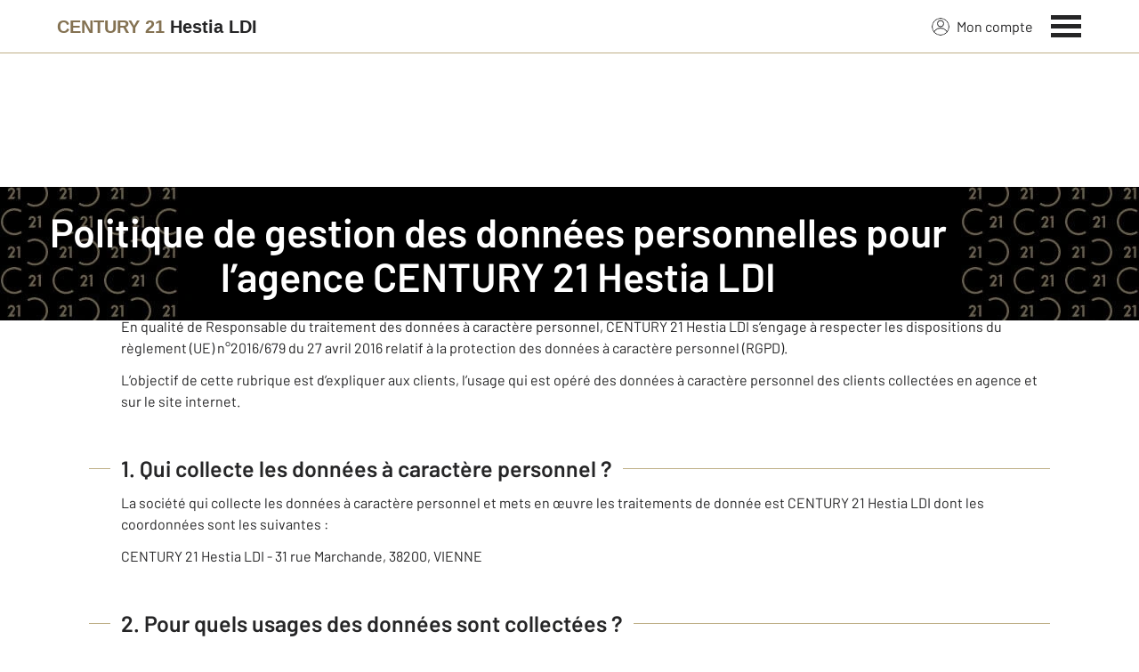

--- FILE ---
content_type: text/html; charset=utf-8
request_url: https://www.century21-hestia-ldi-vienne.com/protection-des-donnees/
body_size: 13424
content:

<!DOCTYPE html>
<html lang="fr">
  <head><meta charset="utf-8">
<script class="js-the-base-top-of-head-remove">window.IS_AUTHENTICATED = 'False' === 'True'; window.IS_ANONYMOUS = 'True' === 'True'; window.TIMESTAMP = '1767108070'; window.DEBUG = 'False' === 'True'; window.LAST_URL_VISITED = 'None'; window.TEMPLATE = 'protection-des-donnees/index.html'; window.TYPE_SITE = 'AGENCE'; window.IS_ICE = false; window.SITES = 'SITES AGENCES'; window.SITE = 'agence'; window.HTTP_PROTOCOL = 'https'; window.HTTP_STATIC = '';   window.RESTRICTED_LOCATION = false; window.BIFROST = { token: 'aa6e3807-498d-4511-abb4-42b59242e9d9', host: 'https://bifrost.century21.fr' };</script>
<script class="js-the-base-top-of-head-remove">window.MDM = { accounts: { login: '/accounts/login/' }, autocomplete: { localite: '/autocomplete/localite/' }, static: '' };</script>
<link rel="preload" href="/theme/v6/styles/site_agence/base/style.min.css?v=1767108070" as="style">
    <link rel="stylesheet" href="/theme/v6/styles/site_agence/base/style.min.css?v=1767108070" media="print" onload="this.media='all'">
    
  <link href="/theme/v6/styles/site_agence/protection-des-donnees/index/style.min.css?v=1767108070" rel="stylesheet" />

    <noscript>
      <link rel="stylesheet" href="/theme/v6/styles/site_agence/base/style.min.css?v=1767108070">
    </noscript>
    
      <script>
        window.fDataLayer = {
          env_template: `protection-des-donnees/index.html`,
          pagename: `CENTURY 21, N°1 des agences immobilières dans le monde - Century21.fr`,
          env_ndd: 'www.century21-hestia-ldi-vienne.com',
          env_codeAgence: '202_3674'
        }
      </script>
     
      <script>
        window.plDataLayer = {
          usersegment: '',
          pageCategory1: '',
          pageCategory2: ''
        }
      </script>
    <script>
// Initialize dataLayer with business context - Must be placed AFTER fDataLayer and plDataLayer definitions
(function() {
  var _fDataLayer = {
    env_device: /Mobile|Android|iPhone|iPad|iPod/i.test(navigator.userAgent) ? 'Mobile' : 'Desktop',
    env_site: window.SITES || '',
    env_template: window.TEMPLATE || '',
    env_work: window.DEBUG ? 'DEV' : 'PROD',
    pagename: '',
    'type compte': '',
    visitorStatus: '',
    trackGoogleAds: 1
  };
  // Merge and push to dataLayer in one go
  window.dataLayer = window.dataLayer || [];
  window.dataLayer.push(Object.assign({}, _fDataLayer, window.fDataLayer || {}, window.plDataLayer || {}));
})();
</script>
<!-- Google Tag Manager -->
<script>(function(w,d,s,l,i){w[l]=w[l]||[];w[l].push({'gtm.start':
new Date().getTime(),event:'gtm.js'});var f=d.getElementsByTagName(s)[0],
j=d.createElement(s),dl=l!='dataLayer'?'&l='+l:'';j.async=true;j.src=
'https://www.googletagmanager.com/gtm.js?id='+i+dl;f.parentNode.insertBefore(j,f);
})(window,document,'script','dataLayer','GTM-P8DRVBV');</script>
<!-- End Google Tag Manager -->
<title>Protection des données de l’agence Hestia Ldi</title>
    <meta name="description" content="Century 21 Hestia Ldi est en conformité avec les règles imposées sur la protection des données" />
    <meta name="viewport" content="width=device-width, initial-scale=1, maximum-scale=3.0" />
    <meta name="robots" content="noindex, nofollow" /><meta name="publisher" content="CENTURY 21 Hestia LDI" />
    <meta name="keywords" content="protection des données Century 21 Hestia Ldi" />
     
      <meta property="og:title" content="CENTURY 21, N°1 des agences immobilières dans le monde - Century21.fr" />
      <meta property="og:description" content="Century 21 Hestia Ldi est en conformité avec les règles imposées sur la protection des données" />
      <meta property="og:type" content="website" />
      <meta property="og:url" content="https://www.century21-hestia-ldi-vienne.com/protection-des-donnees/" />
      <meta property="og:site_name" content="CENTURY 21 Hestia LDI" />
      <meta property="og:image" content="https://www.century21-hestia-ldi-vienne.com/theme/v6/images/facebook/century21_facebook-share.png" />
      <meta property="fb:admins" content="741613563" />
     
      <meta name="twitter:card" content="summary" />
      <meta name="twitter:site" content="https://www.century21-hestia-ldi-vienne.com/protection-des-donnees/" />
      <meta name="twitter:image" content="https://www.century21-hestia-ldi-vienne.com/theme/v6/images/facebook/century21_facebook-share.png" />
     <link rel="preload" as="font" href="https://fonts.gstatic.com/s/barlow/v11/7cHpv4kjgoGqM7E_DMs5ynghnQ.woff2" type="font/woff2" crossorigin />
<link rel="preload" as="font" href="https://fonts.gstatic.com/s/barlow/v11/7cHqv4kjgoGqM7E3_-gs51ostz0rdg.woff2" type="font/woff2" crossorigin />
<link rel="preload" as="font" href="https://fonts.gstatic.com/s/barlow/v11/7cHqv4kjgoGqM7E30-8s51ostz0rdg.woff2" type="font/woff2" crossorigin />
 
  </head>
  <body class=" sa-base js-sa-base" data-uid="4513331249" data-gtm-usersegment="" data-gtm-page-category1="" data-gtm-page-category2="" ><!-- Google Tag Manager (noscript) -->
<noscript><iframe src="https://www.googletagmanager.com/ns.html?id=GTM-P8DRVBV" height="0" width="0" style="display:none;visibility:hidden"></iframe></noscript>
<!-- End Google Tag Manager (noscript) -->
<div class="c-the-cookie-iframe">
  <!-- Google Tag Manager (noscript) is now in TheBaseGTMNoscript/index.html -->
</div>

    <header>
      <div class="js-sticky-nav-bar-container tw-sticky tw-top-0 tw-z-995 print:tw-hidden"> <div class="c-the-topbar js-the-topbar tw-flex tw-items-center tablet-landscape:tw-py-3 tw-border-b tw-border-c21-gold tw-bg-white tw-text-c21-grey-darker is-agency">
  <div class="c-the-topbar__content l-container-3xl tw-flex tw-justify-between tw-space-x-4">
    <a href="/" class="js-dl-push tw-flex tw-justify-center tablet-landscape:tw-items-center tw-flex-col tablet-landscape:tw-flex-row" data-dl-event-listener="click" data-dl-type="object" data-dl-event="gtm.click" data-dl-event-category="Menu" data-dl-event-action="Click" data-dl-event-label="Century 21" aria-label="Century 21"  title="Agence immobilière à Vienne" >  <span class="c-the-topbar__agency-name tw-block tw-font-semibold tw-leading-none">
          <span class="tw-text-c21-gold-dark">CENTURY&nbsp;21</span> <span class="tw-block md:tw-inline tw-text-c21-grey-darker">Hestia LDI</span>
        </span>  </a>
    <nav class="c-the-topbar__nav js-the-topbar-nav tw-shrink-0">
      <ul class="tw-flex tw-items-center tablet-landscape:tw-gap-x-8">  <li class="c-the-topbar__nav__item tw-hidden tablet-landscape:tw-block tablet-landscape:tw-py-3 tablet-landscape:tw-mr-5 md:hover:tw-text-c21-gold tw-relative  " >
          <a href="/accounts/" class="js-dl-push tw-relative tw-flex tw-items-center" data-dl-event-listener="click" data-dl-type="object" data-dl-event="gtm.click" data-dl-event-category="Menu" data-dl-event-action="Click" data-dl-event-label="Mon compte" >
            <div class="tw-w-5 tw-h-5 tw-mr-2"> <svg xmlns="http://www.w3.org/2000/svg" xmlns:xlink="http://www.w3.org/1999/xlink" viewBox="0 0 32 32"><defs><circle id="a" cx="16" cy="16" r="16"/></defs><g fill="none" fill-rule="evenodd"><path fill="transparent" fill-opacity=".01" fill-rule="nonzero" d="M0 0h32v32H0z"/><circle cx="6.4" cy="6.4" r="5.6" stroke="currentColor" stroke-width="1.6" transform="translate(9.6 4)"/><mask id="b" fill="#fff"><use xlink:href="#a"/></mask><g mask="url(#b)"><ellipse cx="14.222" cy="13.333" stroke="currentColor" stroke-width="1.6" rx="13.422" ry="12.533" transform="translate(1.778 17.778)"/><circle cx="16" cy="16" r="16"/><circle cx="16" cy="16" r="15.2" stroke="currentColor" stroke-width="1.6"/></g></g></svg> </div>
            Mon compte
            <div class="tw-hidden tablet-landscape:tw-flex tw-absolute tw--top-2 tw--right-3 tw-w-4 tw-h-4"><svg xmlns="http://www.w3.org/2000/svg" viewBox="0 0 22 22"><circle cx="11" cy="11" r="11" style="fill:#00a2ff"/><path d="M18 12h-6v6h-2v-6H4v-2h6V4h2v6h6Z" style="fill:#fff"/></svg></div>
          </a>
        </li>
        <li>
          <button class="c-the-topbar__menu-trigger c-the-topbar__hamburger c-the-topbar__hamburger--collapse js-the-topbar-hamburger tw-inline-flex" type="button" aria-label="Menu" >
            <span class="c-the-topbar__hamburger-box">
              <span class="c-the-topbar__hamburger-inner"></span>
            </span>
          </button>
        </li>
      </ul>
    </nav>
  </div>
</div>
</div> 
<div class="c-the-menu js-the-menu tw-fixed tw-inset-0 tw-z-995 tw-flex tablet-landscape:tw-items-center tw-justify-center tw-w-full tw-h-full tw-bg-c21-grey-darker tablet-landscape:tw-bg-c21-grey-darker/95 tw-text-center tw-overflow-y-auto">
  <nav class="l-container tw-px-0">
    <ul class="js-the-menu-container tw-grid tw-grid-cols-1 tablet-landscape:tw-grid-cols-2 tablet-landscape:tw-gap-4 tw-pb-16 tablet-landscape:tw-pb-0 tw-text-2xl tw-font-semibold">  <li class="tablet-landscape:tw-hidden">
          <a href="/accounts/" class="c-the-menu__item js-dl-push tw-relative tw-block tablet-landscape:tw-inline-block tw-p-4 tablet-landscape:tw-p-0 tw-text-left tablet-landscape:tw-text-center tw-text-white tw-leading-none tw-border-b tablet-landscape:tw-border-b-0 tw-border-c21-gold tw-transition-colors tw-duration-200 hover:tw-text-c21-gold" data-dl-event-listener="click" data-dl-type="object" data-dl-event="gtm.click" data-dl-event-category="Menu" data-dl-event-action="Click" data-dl-event-label="Compte extranet" >
            Mon compte
          </a>
        </li>  <li>
                <a href="/annonces/achat/" target="" class="c-the-menu__item js-dl-push tw-relative tw-block tablet-landscape:tw-inline-block tw-p-4 tablet-landscape:tw-p-0 tw-text-left tablet-landscape:tw-text-center tw-text-white tw-leading-none tw-border-b tablet-landscape:tw-border-b-0 tw-border-c21-gold tw-transition-colors tw-duration-200 hover:tw-text-c21-gold " data-dl-event-listener="click" data-dl-type="object" data-dl-event="gtm.click" data-dl-event-category="Menu" data-dl-event-action="Click" data-dl-event-label="Acheter" >
                  Acheter
                </a>
              </li>    <li>
                <a href="/annonces/location/" target="" class="c-the-menu__item js-dl-push tw-relative tw-block tablet-landscape:tw-inline-block tw-p-4 tablet-landscape:tw-p-0 tw-text-left tablet-landscape:tw-text-center tw-text-white tw-leading-none tw-border-b tablet-landscape:tw-border-b-0 tw-border-c21-gold tw-transition-colors tw-duration-200 hover:tw-text-c21-gold " data-dl-event-listener="click" data-dl-type="object" data-dl-event="gtm.click" data-dl-event-category="Menu" data-dl-event-action="Click" data-dl-event-label="Louer" >
                  Louer
                </a>
              </li>    <li>
                <a href="/mettre_en_vente/" target="" class="c-the-menu__item js-dl-push tw-relative tw-block tablet-landscape:tw-inline-block tw-p-4 tablet-landscape:tw-p-0 tw-text-left tablet-landscape:tw-text-center tw-text-white tw-leading-none tw-border-b tablet-landscape:tw-border-b-0 tw-border-c21-gold tw-transition-colors tw-duration-200 hover:tw-text-c21-gold " data-dl-event-listener="click" data-dl-type="object" data-dl-event="gtm.click" data-dl-event-category="Menu" data-dl-event-action="Click" data-dl-event-label="Vendre" >
                  Vendre
                </a>
              </li>    <li>
                <a href="/mettre_en_location/" target="" class="c-the-menu__item js-dl-push tw-relative tw-block tablet-landscape:tw-inline-block tw-p-4 tablet-landscape:tw-p-0 tw-text-left tablet-landscape:tw-text-center tw-text-white tw-leading-none tw-border-b tablet-landscape:tw-border-b-0 tw-border-c21-gold tw-transition-colors tw-duration-200 hover:tw-text-c21-gold " data-dl-event-listener="click" data-dl-type="object" data-dl-event="gtm.click" data-dl-event-category="Menu" data-dl-event-action="Click" data-dl-event-label="Mettre en location" >
                  Mettre en location
                </a>
              </li>    <li>
                <a href="/mettre_en_gestion/" target="" class="c-the-menu__item js-dl-push tw-relative tw-block tablet-landscape:tw-inline-block tw-p-4 tablet-landscape:tw-p-0 tw-text-left tablet-landscape:tw-text-center tw-text-white tw-leading-none tw-border-b tablet-landscape:tw-border-b-0 tw-border-c21-gold tw-transition-colors tw-duration-200 hover:tw-text-c21-gold " data-dl-event-listener="click" data-dl-type="object" data-dl-event="gtm.click" data-dl-event-category="Menu" data-dl-event-action="Click" data-dl-event-label="Mettre en gestion" >
                  Mettre en gestion
                </a>
              </li>    <li>
                <a href="https://www.century21.fr/emploi-immobilier/?utm_medium=BurgerMenu&amp;utm_source=SiteAgence&amp;utm_campaign=RECRUTEMENT" target="_blank" class="c-the-menu__item js-dl-push tw-relative tw-block tablet-landscape:tw-inline-block tw-p-4 tablet-landscape:tw-p-0 tw-text-left tablet-landscape:tw-text-center tw-text-white tw-leading-none tw-border-b tablet-landscape:tw-border-b-0 tw-border-c21-gold tw-transition-colors tw-duration-200 hover:tw-text-c21-gold " data-dl-event-listener="click" data-dl-type="object" data-dl-event="gtm.click" data-dl-event-category="Menu" data-dl-event-action="Click" data-dl-event-label="On recrute" >
                  On recrute
                </a>
              </li>    <li>
                <a href="/estimation-immobiliere" target="" class="c-the-menu__item js-dl-push tw-relative tw-block tablet-landscape:tw-inline-block tw-p-4 tablet-landscape:tw-p-0 tw-text-left tablet-landscape:tw-text-center tw-text-white tw-leading-none tw-border-b tablet-landscape:tw-border-b-0 tw-border-c21-gold tw-transition-colors tw-duration-200 hover:tw-text-c21-gold " data-dl-event-listener="click" data-dl-type="object" data-dl-event="gtm.click" data-dl-event-category="Menu" data-dl-event-action="Click" data-dl-event-label="Estimation en ligne" >
                  Estimation en ligne
                </a>
              </li>    <li>
                <a href="/actus/" target="" class="c-the-menu__item js-dl-push tw-relative tw-block tablet-landscape:tw-inline-block tw-p-4 tablet-landscape:tw-p-0 tw-text-left tablet-landscape:tw-text-center tw-text-white tw-leading-none tw-border-b tablet-landscape:tw-border-b-0 tw-border-c21-gold tw-transition-colors tw-duration-200 hover:tw-text-c21-gold " data-dl-event-listener="click" data-dl-type="object" data-dl-event="gtm.click" data-dl-event-category="Menu" data-dl-event-action="Click" data-dl-event-label="Actualité immobilière" >
                  Actualité immobilière
                </a>
              </li>    <li>
                <a href="/agence/avis-clients/" target="" class="c-the-menu__item js-dl-push tw-relative tw-block tablet-landscape:tw-inline-block tw-p-4 tablet-landscape:tw-p-0 tw-text-left tablet-landscape:tw-text-center tw-text-white tw-leading-none tw-border-b tablet-landscape:tw-border-b-0 tw-border-c21-gold tw-transition-colors tw-duration-200 hover:tw-text-c21-gold " data-dl-event-listener="click" data-dl-type="object" data-dl-event="gtm.click" data-dl-event-category="Menu" data-dl-event-action="Click" data-dl-event-label="Paroles de clients" >
                  Paroles de clients
                </a>
              </li>     <li>
                  <a href="/biens-vendus" target="" class="c-the-menu__item js-dl-push tw-relative tw-block tablet-landscape:tw-inline-block tw-p-4 tablet-landscape:tw-p-0 tw-text-left tablet-landscape:tw-text-center tw-text-white tw-leading-none tw-border-b tablet-landscape:tw-border-b-0 tw-border-c21-gold tw-transition-colors tw-duration-200 hover:tw-text-c21-gold " data-dl-event-listener="click" data-dl-type="object" data-dl-event="gtm.click" data-dl-event-category="Menu" data-dl-event-action="Click" data-dl-event-label="Biens vendus" >
                    Biens vendus
                  </a>
                </li>     <li>
              <a href="/agence/" class="c-the-menu__item js-dl-push tw-relative tw-block tablet-landscape:tw-inline-block tw-p-4 tablet-landscape:tw-p-0 tw-text-left tablet-landscape:tw-text-center tw-text-white tw-leading-none tw-border-b tablet-landscape:tw-border-b-0 tw-border-c21-gold tw-transition-colors tw-duration-200 hover:tw-text-c21-gold " data-dl-event-listener="click" data-dl-type="object" data-dl-event="gtm.click" data-dl-event-category="Menu" data-dl-event-action="Click" data-dl-event-label="Notre Agence" >
                Notre agence
              </a>
            </li>    <li class="tw-mt-6 tw-ml-5 tablet-landscape:tw-hidden">   
<div class="c-the-social-networks js-the-social-networks tw-flex tw-items-center tw-w-full is-horizontal is-left" >
  <ul class="c-the-social-networks__items-wrapper tw-flex tw-items-center"><div class="c-the-social-networks__items-wrapper tw-text-c21-gold hover:tw-text-c21-gold-light"> 
<a href="https://www.facebook.com/C21HestiaLDIVienne" target="_blank" class="c-the-social-networks-item" title="Facebook" rel="nofollow" >
  <div class="tw-w-8 tw-h-8"><svg xmlns="http://www.w3.org/2000/svg" viewBox="0 0 29.05 28.871"><path fill="currentColor" d="M29.05 14.525a14.524 14.524 0 1 0-16.792 14.346V18.725H8.574v-4.2h3.687v-3.2c0-3.64 2.17-5.649 5.486-5.649A22.325 22.325 0 0 1 21 5.96v3.574h-1.847a2.1 2.1 0 0 0-2.37 2.268v2.723h4.043l-.645 4.2h-3.383v10.15a14.527 14.527 0 0 0 12.252-14.35z"/></svg></div>
</a>
</div></ul>
</div>
 </li>
    </ul>
  </nav>
</div>
</header>
    
  <main class="sa-protection_des_donnees js-sa-protection-des-donnees-index"> 
<header class="c-the-page-title js-the-page-title"  data-h-back-link="" >
  <div class="c-the-page-title__container tw-relative  " >
    <div class="tw-absolute tw-inset-0 tw-h-full tw-flex tw-items-center tw-justify-center tw-z-2">
      <h1 class="l-container c-text-theme-heading-1 tw-text-white tw-text-center">  <div class="js-the-page-title-title">
              Politique de gestion des données personnelles pour l’agence <span class='tw-capitalize tw-whitespace-nowrap'>CENTURY 21 Hestia LDI</span>
            </div>   </h1>
    </div>   <picture class="c-the-page-title__background-image"><source media="(max-width: 768px)" srcset="/theme/v6/images/the-page/the-page-title/mobile-century21_default_black_header.webp, /theme/v6/images/the-page/the-page-title/mobile-century21_default_black_header@2x.webp 2x, /theme/v6/images/the-page/the-page-title/mobile-century21_default_black_header@3x.webp 3x" type="image/webp" />
          <source media="(min-width: 768px)" srcset="/theme/v6/images/the-page/the-page-title/century21_default_black_header.webp, /theme/v6/images/the-page/the-page-title/century21_default_black_header@2x.webp 2x, /theme/v6/images/the-page/the-page-title/century21_default_black_header@3x.webp 3x" type="image/webp" /><source media="(max-width: 768px)" srcset="/theme/v6/images/the-page/the-page-title/century21_default_black_header.jpg, /theme/v6/images/the-page/the-page-title/century21_default_black_header@2x.jpg 2x, /theme/v6/images/the-page/the-page-title/century21_default_black_header@3x.jpg 3x" type="image/jpeg" />
          <source media="(min-width: 768px)" srcset="/theme/v6/images/the-page/the-page-title/century21_default_black_header.jpg, /theme/v6/images/the-page/the-page-title/century21_default_black_header@2x.jpg 2x, /theme/v6/images/the-page/the-page-title/century21_default_black_header@3x.jpg 3x" type="image/jpeg" />
          <img class="tw-absolute tw-inset-0 tw-z-1 tw-w-full tw-h-full tw-object-cover" src="/theme/v6/images/the-page/the-page-title/century21_default_black_header.jpg" alt="Politique de gestion des données personnelles pour l’agence <span class='tw-capitalize tw-whitespace-nowrap'>CENTURY 21 Hestia LDI</span>" width="748" height="300" />
        </picture>   </div>  </header>
<div class="l-container l-article__container">
        <ol itemscope itemtype="https://schema.org/BreadcrumbList" class="c-the-breadcrumb-trail print:tw-hidden tw-flex tw-flex-wrap tw-space-x-1 md:tw-space-x-0 c-text-theme-mentions tw-font-medium " > <li itemprop="itemListElement" itemscope itemtype="https://schema.org/ListItem" class="tw-mt-2 md:tw-mt-0 tw-flex tw-items-center" >   <a href="/" itemprop="item" class="tw-underline hover:tw-no-underline tw-p-1 md:tw-p-0" >
            <span itemprop="name">Immobilier</span>
          </a>  <meta itemprop="position" content="1">
      </li><li itemprop="itemListElement" itemscope itemtype="https://schema.org/ListItem" class="tw-mt-2 md:tw-mt-0 tw-flex tw-items-center" >  <span class="tw-mx-1 tw-w-2"><svg viewBox="0 0 32 32" xmlns="http://www.w3.org/2000/svg"><path fill="currentColor" d="M9.731 32l16-16-16-16L6 3.734 18.266 16 6 28.266z"/></svg>
</span>   <span itemprop="name">Politique de gestion des données personnelles pour l’agence CENTURY 21 Hestia LDI</span>  <meta itemprop="position" content="2">
      </li> </ol>
<div class="has-formated-text">  
<div class="c-sa-the-data-protection js-sa-the-data-protection has-formated-text">
  <div>
    <p>
      CENTURY 21 Hestia LDI est une agence immobilière franchisée membre du réseau de franchise CENTURY 21.
    </p>
    <p>
      Cette agence, juridiquement et financièrement indépendante est amenée à collecter et traiter des données à caractère personnel de ses clients dans le cadre de ses activités.
    </p>
    <p>
      En qualité de Responsable du traitement des données à caractère personnel, CENTURY 21 Hestia LDI s’engage à respecter les dispositions du règlement (UE) n°2016/679 du 27 avril 2016 relatif à la protection des données à caractère personnel (RGPD).
    </p>
    <p>
      L’objectif de cette rubrique est d’expliquer aux clients, l’usage qui est opéré des données à caractère personnel des clients collectées en agence et sur le site internet.
    </p>
  </div>
  <div>
    <h2>
      1. Qui collecte les données à caractère personnel&nbsp;?
    </h2>
    <p>
      La société qui collecte les données à caractère personnel et mets en œuvre les traitements de donnée est CENTURY 21 Hestia LDI dont les coordonnées sont les suivantes :
    </p>
    <p>
      CENTURY 21 Hestia LDI - 31  rue Marchande, 38200, VIENNE
    </p>
  </div>
  <div>
    <h2>
      2. Pour quels usages des données sont collectées&nbsp;?
    </h2>
    <p>
      CENTURY 21 Hestia LDI est amenée à collecter et à traiter les données à caractère personnel de ses clients pour effectuer les traitements suivants :
    </p>
    <table>
      <tr class="tw-border-b tw-border-c21-grey-darker">
        <th>
          Quelles opérations sont effectuées sur les données à caractère personnel ?
        </th>
        <th class='center'>
          Quels sont les justifications ?
        </th>
      </tr>
      <tr class="tw-border-b tw-border-c21-grey-darker">
        <th colspan="2" class="center">
          Activités de transactions immobilières (si l’agence exerce ce métier)
        </th>
      </tr>
      <tr>
        <td>
          Assurer les opérations de négociation immobilière (mise en relation acquéreurs / vendeurs ; négociations des biens… )
        </td>
        <td>
          Exécution de mesures précontractuelles
        </td>
      </tr>
      <tr>
        <td>
          Réaliser des opérations de démarchage, de prospection de clients ou de prospects et d’invitation à des événements
        </td>
        <td>
          Consentement de l’individu pour le démarchage par email Intérêt légitime de l’Agence pour le démarchage par les autres moyens de rechercher de nouveaux acquéreurs ou vendeurs
        </td>
      </tr>
      <tr class="tw-border-b tw-border-c21-grey-darker">
        <th colspan="2" class='center'>
          Gestion locative (si l’agence exerce ce métier)
        </th>
      </tr>
      <tr>
        <td>
          Sollicitations de candidations pour leur proposer des biens en location
        </td>
        <td>
          Intérêt légitime de l’Agence de solliciter des candidats susceptibles d’être intéressés par un bien
        </td>
      </tr>
      <tr>
        <td>
          Gérer la contractualisation d’un contrat de bail et la vie du contrat
        </td>
        <td rowspan="6">
          Exécution d’un contrat conclu avec le client
        </td>
      </tr>
      <tr>
        <td>
          Évaluation de la solvabilité des candidats
        </td>
      </tr>
      <tr>
        <td>
          Établir la gestion des mandats de gérance
        </td>
      </tr>
      <tr>
        <td>
          Établir le quittancement des loyers
        </td>
      </tr>
      <tr>
        <td>
          Assurer la gestion des sociétés civiles immobilières
        </td>
      </tr>
      <tr>
        <td>
          Assurer l'attribution des dispositifs individuels d'accès aux immeubles (badge / codes …)
        </td>
      </tr>
      <tr class="tw-border-b tw-border-c21-grey-darker">
        <th colspan="2" class='center'>
          Site Internet de l’Agence
        </th>
      </tr>
      <tr>
        <td>
          Mise à disposition d’un site internet permettant de visualiser des annonces immobilières, paramétrer des alertes, estimer un bien, transmettre des documents, gérer un bien…
        </td>
        <td>
          Intérêt légitime de l’Agence de proposer des outils numériques pour assurer la visibilité des biens et leur gestion par différents intervenants
        </td>
      </tr>
      <tr>
        <td>
          Suivi de la navigation sur le site
        </td>
        <td>
          Consentement du visiteur sauf pour les traceurs strictement nécessaires au fonctionnement du site
        </td>
      </tr>
      <tr class="tw-border-b tw-border-c21-grey-darker">
        <th colspan="2" class='center'>
          Partage de données à des Partenaires Commerciaux<br>
          (Uniquement si CENTURY 21 Hestia LDI participe à l’opération)
        </th>
      </tr>
      <tr>
        <td>
          Partage de données avec des partenaires commerciaux qui pourront vous recontacter si vous êtes en situation de déménagement pour vous proposer des souscriptions à des contrats relatifs au foyer et à la vie courante du consommateur (contrats avec des fournisseurs d’énergie, d’internet, d’assurance, de téléphonie, de déménageurs, d’assistance, vidéo surveillance, télé surveillance, entretien chaudière, compensation carbone)
        </td>
        <td>
          Consentement préalable du Client exprimé sur le site internet de l’Agence ou directement en Agence à l’oral auprès d’un conseiller.
        </td>
      </tr>
    </table>
  </div>
  <div>
    <h2>
      3. Quels sont les droits sur les données&nbsp;?
    </h2>
    <h3>
      3.1. Quels sont les droits pouvant être exercés&nbsp;?
    </h3>
    <p>
      Toute personne physique dont les données ont été collectés a la faculté d’exercer les droits suivants :
    </p>
    <ul class="c-list">
      <li>Un droit d’accès aux données</li>
      <li>Un droit de rectification, </li>
      <li>Un droit d’opposition au traitement de ses données et d’effacement de ses données</li>
      <li>Un droit d’opposition au profilage</li>
      <li>Un droit à la limitation du traitement,</li>
      <li>Un droit à la portabilité de ses données</li>
      <li>Un droit de formuler des directives anticipées sur le sort de ses données après le décès</li>
      <li>Un droit au retrait de son consentement</li>
    </ul>
    <h3>
      3.2. Comment les exercer&nbsp;?
    </h3>
    <p>
      Ces droits peuvent être exercés auprès de la société CENTURY 21 Hestia LDI qui a collecté les données à caractère personnel de la manière suivante :
    </p>
    <p>
      Par voie postale, en écrivant à l’adresse : 31  rue Marchande, 38200, VIENNE
    </p>
    <p>
      Par voie électronique, à l’adresse : <img class="tw-inline-block tw-ml-2 tw-align-middle" src="/imagesBien/202/3674/contact.png" />
    </p>
    <p>
      La demande doit indiquer, les nom, prénom, adresse postale, email du demandeur et si possible être accompagnée de tout élément justifiant de l’identité de celui-ci.
    </p>
    <p>
      CENTURY 21 Hestia LDI adresse une réponse dans un délai d’1 mois après l’exercice du droit. Dans certains cas, liés à la complexité de la demande ou au nombre de demande, ce délai peut être prolongé de 2 mois.
    </p>
    <p>
      Ces droits peuvent dans certains cas prévus par la règlementation être soumis à exceptions.
    </p>
    <p>
      En cas de non-réponse ou de réponse non satisfaisante, la personne concernée a la faculté de saisir l’autorité de contrôle sur la protection des données (la CNIL) sur <a href="https://www.cnil.fr">www.cnil.fr</a> .
    </p>
  </div>
  <div>
    <h2>
      4. À qui les données sont-elles transmises&nbsp;?
    </h2>
    <p>
      Les données peuvent être transmises à des partenaires de CENTURY 21 Hestia LDI qui traitent les données pour leur compte (ce sont des destinataires) ou uniquement pour le compte et selon les instructions de CENTURY 21 Hestia LDI (ce sont des sous-traitants).
    </p>
    <h3>
      4.1 Destinataires des données
    </h3>
    <p>
      Les destinataires des données peuvent être :
    </p>
    <ul class="c-list">
      <li>Organismes bancaires</li>
      <li>Études notariales</li>
      <li>Agences immobilières tierces intervenant dans les projets</li>
      <li>Tout professionnel de l’immobilier pertinent (Syndic ; Diagnostiqueur immobilier...)</li>
      <li>Autorité administrative ou judiciaire</li>
      <li>Les partenaires commerciaux pour vous proposer des offres personnalisées.</li>
    </ul>
    <h3>
      4.2 Partenaires commerciaux
    </h3>
    <p>
      Si CENTURY 21 Hestia LDI est participante à l’opération, elle est susceptible de transmettre vos données à des partenaires commerciaux qui pourront vous recontacter pour vous proposer des offres ciblées en lien avec votre situation.
    </p>
    <p>
      Par exemple, lors de la création d’un dossier locataire, vous pourrez être recontacté par des sociétés spécialisées pour vous assister dans vos démarchages d’emménagement (ex : choix du fournisseur d’énergie, de téléphonie, de la compagnie d’assurance, d’internet, de déménageurs, d’assistance, vidéo surveillance, télé surveillance, entretien chaudière, compensation carbone).
    </p>
    <p>
      Les données transmises sont celles relatives à votre identité, votre adresse, les caractéristiques du logement et votre statut vis-à-vis de ce logement (propriétaire / locataire).
    </p>
    <p>
      Vos données seront transmises à ces partenaires uniquement si vous y avez consenti au préalable.
    </p>
    <p>
      Vous pourrez être contacté par email, par sms, par téléphone ou par courrier postal.
    </p>
    <p>
      Vous pouvez à tout moment retirer votre consentement à la transmission des données en contactant CENTURY 21 Hestia LDI directement selon les modalités décrites au paragraphe « Quels sont les droits sur les données ? ».
    </p>
    <p>
      La liste des partenaires commerciaux auxquels vos données sont transmises est la suivante :
    </p>
    <table>
      <tr class="tw-border-b tw-border-c21-grey-darker">
        <th colspan="2" class="center">
          Liste des partenaires commerciaux<br>
          (Uniquement si CENTURY 21 Hestia LDI participe à l’opération)
        </th>
      </tr>
      <tr>
        <td>
          Cousin Hub
        </td>
        <td>
          Conciergerie immobilière spécialisée dans les démarches d’emménagement
        </td>
      </tr>
      <tr>
        <td>
          Saint Pierre Assurance
        </td>
        <td>
          Cabinet de courtage créé spécialisé dans les risques des professionnels de l'Immobilier.
        </td>
      </tr>
    </table>
    <h3>
      4.3 Sous-traitants de l'agence
    </h3>
    <p>
      CENTURY 21 Hestia LDI peut également faire appel à des sous-traitants pour les opérations suivantes :
    </p>
    <ul class="c-list">
      <li>Les opérations de maintenance informatiques</li>
      <li>La mise à disposition de son site internet</li>
      <li>La gestion de son logiciel métier</li>
      <li>La sécurité de son parc informatique</li>
    </ul>
  </div>
  <div>
    <h2>
      5. Les données sont-elles envoyées hors de l'UE&nbsp;?
    </h2>
    <p>
      Pour certaines opérations, des données à caractère personnel peuvent être transmises à des sociétés situées dans des pays hors de l’Union Européenne. Préalablement au transfert hors Union Européenne, et conformément à la règlementation en vigueur, CENTURY 21 Hestia LDI s’assure de la sécurisation de ces transferts de données.
    </p>
  </div>
  <div>
    <h2>
      6. Combien de temps les données sont-elles conservées&nbsp;?
    </h2>
    <p>
      CENTURY 21 Hestia LDI a déterminé les règles suivantes concernant la durée de conservation des données à caractère personnel des clients.
    </p>
    <p>
      Pour déterminer la durée de conservation la plus pertinente, CENTURY 21 Hestia LDI distingue :
    </p>
    <ul class="c-list">
      <li>les personnes dites « contacts non qualifiés » n’ayant pas exprimé de projet et dont les données ont pu être collectées par contact direct ou indirect avec la personne (opération de porte à porte, relevé de boite aux lettres, rencontres diverses...)</li>
      <li>les personnes dites « contacts qualifiés » ayant communiqué leur numéro de téléphone mobile ou leur adresse électronique et/ou ayant exprimé un projet</li>
    </ul>
    <p>
      Concernant les contacts non qualifiés, une durée de conservation de 3 mois s’applique.
    </p>
    <p>
      Concernant les contacts qualifiés, une durée de conservation de 3 ans s’applique.
    </p>
    <p>
      Ces durées de conservation se renouvellent à chaque interaction entre le client et l’Agence.
    </p>
  </div>
  <div>
    <h2>
      7. Liste d'opposition bloctel
    </h2>
    <p>
      CENTURY 21 Hestia LDI a la possibilité de vous contacter par téléphone pour vous proposer des offres susceptibles de vous intéresser. Si vous ne souhaitez pas être sollicité, vous avez la possibilité de vous inscrire sur la liste d’opposition au démarchage téléphonique accessible sur le site www.bloctel.gouv.fr
    </p>
  </div>
  <div>
    <h2>
      8.	GESTION DES COOKIES
    </h2>
    <p>
      Des informations relatives à la navigation sur le site sont susceptibles d'être enregistrées dans des fichiers "Cookies" déposés sur votre terminal, sous réserve des choix exprimés concernant les Cookies et que vous pouvez modifier à tout moment.
    </p>
    <h3>
      8.1 Usage des cookies sur le Site
    </h3>
    <p>
      Les Cookies utilisés par CENTURY 21 Hestia LDI sur son site servent à&nbsp;:
    </p>
    <ul class="c-list">
      <li>établir des statistiques et volumes de fréquentation et d'utilisation des divers éléments (cookies de mesure d’audience).</li>
      <li>adapter la présentation du Site selon le terminal utilisé.</li>
      <li>vous permettre d'accéder à des espaces réservés et personnels du Site, tels que le compte, grâce à des identifiants.</li>
      <li>mettre en œuvre des mesures de sécurité, par exemple lorsqu’il vous est demandé de vous connecter à nouveau à votre compte après un certain laps de temps.</li>
    </ul>
    <h3>
      8.2 Paramétrage des cookies sur le Site
    </h3>
    <p>
      Vous pouvez faire le choix à tout moment d'exprimer et de modifier vos souhaits en matière de cookies, par les moyens décrits ci-dessous.
    </p>
    <h4>
      Paramétrage des cookies avec le gestionnaire de consentement
    </h4>
    <p>
      Pour accéder à la liste des cookies déposés et en configurer le dépôt, cliquez sur le lien ci-dessous&nbsp;:
    </p>
    <div class="tw-py-4 tw-text-center">
      <a href="javascript:openAxeptioCookies()">  
  <div class="c-the-button js-the-button tw-relative tw-z-1 tw-inline-block tw-cursor-pointer has-label   has-icon-on-left is-primary            "     data-type="primary"  data-id="" title="Afficher le gestionnaire de cookies" x-data='{ "handleClick": false, "clickLabel": "", "clicked": false }' x-on:click="if (handleClick) { if (!clicked) { event.preventDefault(); } clicked = true; $refs.label.innerHTML = clickLabel; if ('' === 'phone') { $el.href = `tel:${clickLabel}`; setTimeout(() => { $el.setAttribute('data-dl-no', '1'); }, 50) } };"
    x-title="TheButton"        >
    <div class="c-the-button__background tw-absolute tw-inset-0 tw-transition-colors "></div>
    <div class="c-the-button__wrapper tw-relative tw-text-center tw-z-2">  <div class="c-the-button__loader tw-shrink-0 tw-mr-2"></div>  <div class="c-the-button__col-right">
          <span class="c-the-button__label js-the-button-label tw-inline-block " x-ref="label">Afficher le gestionnaire de cookies</span>  </div>    </div>
  </div>

</a>
    </div>
    <h4>
      Paramétrage de votre logiciel de navigation
    </h4>
    <p>
      Vous pouvez configurer votre logiciel de navigation de manière à ce que des cookies soient enregistrés dans votre terminal ou, au contraire, qu'ils soient rejetés, soit systématiquement, soit selon leur émetteur.
    </p>
    <p>
      La configuration des cookies est différente en fonction du navigateur utilisé&nbsp;:
    </p>
    <ul class="c-list">
      <li class="tw-flex tw-flex-wrap tw-items-center">
        <span class="tw-mr-2">Pour Edge™</span>  
  <a class="tw-inline-flex tw-items-center c-text-theme-text-link tw-font-semibold tw-duration-200 print:tw-hidden c-the-link-with-arrow js-the-link-with-arrow tw-underline hover:tw-text-c21-gold-dark tw-transition-colors is-dark"  href="https://support.microsoft.com/fr-fr/windows/supprimer-et-gérer-les-cookies-168dab11-0753-043d-7c16-ede5947fc64d"   target="_blank"   title="https://support.microsoft.com/fr-fr/windows/supprimer-et-gérer-les-cookies-168dab11-0753-043d-7c16-ede5947fc64d" data-label="https://support.microsoft.com/fr-fr/windows/supprimer-et-gérer-les-cookies-168dab11-0753-043d-7c16-ede5947fc64d" >  <span class="js-the-link-with-arrow-label">https://support.microsoft.com/fr-fr/windows/supprimer-et-gérer-les-cookies-168dab11-0753-043d-7c16-ede5947fc64d</span>
  </a>

</li>
      <li class="tw-flex tw-flex-wrap tw-items-center">
        <span class="tw-mr-2">Pour Firefox™</span>  
  <a class="tw-inline-flex tw-items-center c-text-theme-text-link tw-font-semibold tw-duration-200 print:tw-hidden c-the-link-with-arrow js-the-link-with-arrow tw-underline hover:tw-text-c21-gold-dark tw-transition-colors is-dark"  href="https://support.mozilla.org/fr/products/firefox/protect-your-privacy/cookies"   target="_blank"   title="https://support.mozilla.org/fr/products/firefox/protect-your-privacy/cookies" data-label="https://support.mozilla.org/fr/products/firefox/protect-your-privacy/cookies" >  <span class="js-the-link-with-arrow-label">https://support.mozilla.org/fr/products/firefox/protect-your-privacy/cookies</span>
  </a>

</li>
      <li class="tw-flex tw-flex-wrap tw-items-center">
        <span class="tw-mr-2">Pour Opera™</span>  
  <a class="tw-inline-flex tw-items-center c-text-theme-text-link tw-font-semibold tw-duration-200 print:tw-hidden c-the-link-with-arrow js-the-link-with-arrow tw-underline hover:tw-text-c21-gold-dark tw-transition-colors is-dark"  href="https://help.opera.com/en/latest/web-preferences/#cookies"   target="_blank"   title="https://help.opera.com/en/latest/web-preferences/#cookies" data-label="https://help.opera.com/en/latest/web-preferences/#cookies" >  <span class="js-the-link-with-arrow-label">https://help.opera.com/en/latest/web-preferences/#cookies</span>
  </a>

</li>
      <li class="tw-flex tw-flex-wrap tw-items-center">
        <span class="tw-mr-2">Pour Safari™</span>  
  <a class="tw-inline-flex tw-items-center c-text-theme-text-link tw-font-semibold tw-duration-200 print:tw-hidden c-the-link-with-arrow js-the-link-with-arrow tw-underline hover:tw-text-c21-gold-dark tw-transition-colors is-dark"  href="https://support.apple.com/fr-fr/105082"   target="_blank"   title="https://support.apple.com/fr-fr/105082" data-label="https://support.apple.com/fr-fr/105082" >  <span class="js-the-link-with-arrow-label">https://support.apple.com/fr-fr/105082</span>
  </a>

</li>
      <li class="tw-flex tw-flex-wrap tw-items-center">
        <span class="tw-mr-2">Pour Chrome™</span>  
  <a class="tw-inline-flex tw-items-center c-text-theme-text-link tw-font-semibold tw-duration-200 print:tw-hidden c-the-link-with-arrow js-the-link-with-arrow tw-underline hover:tw-text-c21-gold-dark tw-transition-colors is-dark"  href="https://support.google.com/chrome/answer/95647?hl=fr"   target="_blank"   title="https://support.google.com/chrome/answer/95647?hl=fr" data-label="https://support.google.com/chrome/answer/95647?hl=fr" >  <span class="js-the-link-with-arrow-label">https://support.google.com/chrome/answer/95647?hl=fr</span>
  </a>

</li>
    </ul>
    <h4>
      Liste d’opposition permettant de gérer le dépôt des cookies
    </h4>
    <p>
      Vous avez également la possibilité de s’opposer au dépôt des cookies en accédant au site internet <a href="https://www.youronlinechoices.com/fr/controler-ses-cookies/" target="_blank" class="tw-underline tw-text-c21-blue tw-break-all">https://www.youronlinechoices.com/fr/controler-ses-cookies/</a>.
    </p>
    <h4>
      Lien des étiteurs tiers
    </h4>
    <p>
      CENTURY 21 Hestia LDI utilise le cookie de mesure d'audience de Google Analytics pouvant être paramétré à l'adresse suivante&nbsp;: <a href="https://tools.google.com/dlpage/gaoptout?hl=fr" target="_blank" class="tw-underline tw-text-c21-blue tw-break-all">https://tools.google.com/dlpage/gaoptout?hl=fr</a>.
    </p>
    <p>
      Pour consulter la politique de gestion des données personnelles du <a href="https://www.century21.fr/fiches/protection-des-donnees/" target="_blank">Franchiseur Century 21 France, cliquez ici</a>.
    </p>
  </div>
</div>
 </div>
        <div class="tw-mt-10 md:tw-mt-12"><div class="c-the-ad c-the-ad--is-full-width">
  <picture class="c-the-add__picture tw-absolute tw-inset-0"><source media="(max-width: 768px)" data-srcset="/theme/v6/images/the-ad/mobile-century21_the_ad-immo-market.webp, /theme/v6/images/the-ad/mobile-century21_the_ad-immo-market@2x.webp 2x, /theme/v6/images/the-ad/mobile-century21_the_ad-immo-market@3x.webp 3x" data-sizes="auto" type="image/webp" />
    <source media="(min-width: 768px)" data-srcset="/theme/v6/images/the-ad/century21_the_ad-immo-market-landscape.webp, /theme/v6/images/the-ad/century21_the_ad-immo-market-landscape@2x.webp 2x, /theme/v6/images/the-ad/century21_the_ad-immo-market-landscape@3x.webp 3x" data-sizes="auto" type="image/webp" /><source media="(max-width: 768px)" data-srcset="/theme/v6/images/the-ad/mobile-century21_the_ad-immo-market.jpg, /theme/v6/images/the-ad/mobile-century21_the_ad-immo-market@2x.jpg 2x, /theme/v6/images/the-ad/mobile-century21_the_ad-immo-market@3x.jpg 3x" data-sizes="auto" type="image/jpeg" />
    <source media="(min-width: 768px)" data-srcset="/theme/v6/images/the-ad/mobile-century21_the_ad-immo-market.jpg, /theme/v6/images/the-ad/mobile-century21_the_ad-immo-market@2x.jpg 2x, /theme/v6/images/the-ad/mobile-century21_the_ad-immo-market@3x.jpg 3x" data-sizes="auto" type="image/jpeg" />
    <img class="tw-object-cover tw-absolute tw-inset-0 tw-w-full tw-h-full is-lazyload tw-z-1" data-src="/theme/v6/images/the-ad/century21_the_ad-immo-market-landscape.jpg" data-sizes="auto" alt="le marché immobilier de l’ancien : Au 1er semestre 2025&nbsp;?" />
  </picture>
  <div class="c-the-ad__content tw-absolute tw-inset-0 tw-p-3 xs:tw-p-5 tw-flex tw-flex-col  tw-justify-center">
    <div class="c-the-ad__content__child tw-py-3 xs:tw-py-5 tw-px-1 xs:tw-px-5 tw-z-2 tw-mx-auto tw-w-full  xl:tw-w-2/3 tw-bg-c21-grey-darker tw-bg-opacity-95 tw-text-center tw-rounded">
        <p class="is-in-component c-the-ad__text tw-text-white tw-font-semibold  tw-text-center ">
          <span class="tw-block tw-text-white">Le marché immobilier de l’ancien :</span>  <span class="tw-block">Au 1er semestre 2025&nbsp;?</span>     </p>
        <div class="c-the-ad__button-wrapper tw-inline-block tw-mt-5 tw-w-auto" >
          <div class="tw-w-full " >    
  <a class="c-the-button js-the-button tw-relative tw-z-1 tw-inline-block tw-cursor-pointer has-label is-full-width  has-icon-on-left is-primary            "  href="https://www.century21.fr/fiches/a_propos/presse/conf_presse/les_chiffres/"  target="_blank"   data-type="primary"  data-id="" title="Je découvre" x-data='{ "handleClick": false, "clickLabel": "", "clicked": false }' x-on:click="if (handleClick) { if (!clicked) { event.preventDefault(); } clicked = true; $refs.label.innerHTML = clickLabel; if ('' === 'phone') { $el.href = `tel:${clickLabel}`; setTimeout(() => { $el.setAttribute('data-dl-no', '1'); }, 50) } };"
    x-title="TheButton"        >
    <div class="c-the-button__background tw-absolute tw-inset-0 tw-transition-colors "></div>
    <div class="c-the-button__wrapper tw-relative tw-text-center tw-z-2">  <div class="c-the-button__loader tw-shrink-0 tw-mr-2"></div>  <div class="c-the-button__col-right">
          <span class="c-the-button__label js-the-button-label tw-inline-block " x-ref="label">Je découvre</span>  </div>    </div>
  </a>

  </div>  </div>
      </div>
  </div>
</div>
</div>
      </div>
  </main>
  
<footer class="c-the-footer js-the-footer tw-w-full tw-pt-8 tw-bg-c21-grey-darker print:tw-hidden">
  <div class="l-container tw-grid tablet-landscape:tw-grid-cols-12 tablet-landscape:tw-mb-10">
      <div class="tw-flex tw-flex-col tw-justify-end tw-w-full tablet-landscape:tw-col-span-6">  <span class="tw-flex tw-items-center tw-mb-3 tw-text-white tablet-landscape:tw-text-2lg">
            Parlons de vous, parlons biens
          </span>
          <div class="tw-mx-auto tw-w-full">
            <ul class="c-the-footer__social-links tw-flex tw-justify-between tw-space-x-3 md:tw-justify-start tablet-landscape:tw-space-x-5"> <li>
                    <a href="https://www.facebook.com/C21HestiaLDIVienne" target="_blank" rel="nofollow" class="tw-text-c21-gold hover:tw-text-c21-gold-light" aria-label="facebook" >
                      <div class="tw-w-10 tw-h-10"><svg xmlns="http://www.w3.org/2000/svg" viewBox="0 0 29.05 28.871"><path fill="currentColor" d="M29.05 14.525a14.524 14.524 0 1 0-16.792 14.346V18.725H8.574v-4.2h3.687v-3.2c0-3.64 2.17-5.649 5.486-5.649A22.325 22.325 0 0 1 21 5.96v3.574h-1.847a2.1 2.1 0 0 0-2.37 2.268v2.723h4.043l-.645 4.2h-3.383v10.15a14.527 14.527 0 0 0 12.252-14.35z"/></svg></div>
                    </a>
                  </li> </ul>
          </div>   </div>
      <div class="tw-mt-8 tw-w-full tablet-landscape:tw-col-span-6 tablet-landscape:tw-mt-0">
        <span class="tw-flex tw-items-center tw-mr-2 tw-text-white tablet-landscape:tw-text-lg">
          Votre compte :
        </span>
        <div class="tw-mt-2">   
  <a class="c-the-button js-the-button tw-relative tw-z-1 tw-inline-block tw-cursor-pointer has-label   has-icon-on-left is-primary            js-dl-push"  href="/accounts/"     data-type="primary"  data-id="" title="Accéder à mon compte" x-data='{ "handleClick": false, "clickLabel": "", "clicked": false }' x-on:click="if (handleClick) { if (!clicked) { event.preventDefault(); } clicked = true; $refs.label.innerHTML = clickLabel; if ('' === 'phone') { $el.href = `tel:${clickLabel}`; setTimeout(() => { $el.setAttribute('data-dl-no', '1'); }, 50) } };"
    x-title="TheButton" data-dl-type="object"   data-dl-event-listener="click"   data-dl-event="gtm.click"   data-dl-event-category="Footer"   data-dl-event-action="Click"   data-dl-event-label="Accéder à mon compte Validation"    >
    <div class="c-the-button__background tw-absolute tw-inset-0 tw-transition-colors "></div>
    <div class="c-the-button__wrapper tw-relative tw-text-center tw-z-2">  <div class="c-the-button__loader tw-shrink-0 tw-mr-2"></div>  <div class="c-the-button__col-right">
          <span class="c-the-button__label js-the-button-label tw-inline-block " x-ref="label">Accéder à mon compte</span>  </div>    </div>
  </a>

 </div>
      </div>
    </div>
  <div class="l-container tw-grid tw-grid-cols-12 tw-mt-8 tablet-landscape:tw-mt-0">
      <div class="tw-flex tw-col-span-12 tablet-landscape:tw-items-center tablet-landscape:tw-col-span-6">  <div class="c-the-footer__agence-qualitelis">
            <img src="/theme/v6/images/agency/century21_logo-qualitelis.png" alt="logo qualitelis" width="200" height="47" >
            <p class="c-the-footer__agence-qualitelis__title">
              Votre agence est notée
            </p>
            <div class="tw-grid tw-grid-cols-2">  <div itemscope itemtype="https://schema.org/AggregateRating" class="c-the-footer__agence-qualitelis__notations">
                  <div class="c-the-footer__agence-qualitelis__note ">
                    <p>Achat <br> Vente</p>
                    <div itemprop="itemReviewed" itemscope itemtype="https://schema.org/RealEstateAgent">
                      <span itemprop="name" class="tw-hidden">CENTURY 21 Hestia LDI</span>
                    </div>
                    <span itemprop="ratingValue">8,8</span><span>/</span><span itemprop="bestRating">10</span>
                    <span itemprop="ratingCount" class="tw-hidden">69</span>
                  </div>
                </div>   </div>
          </div>  <div class="c-the-footer__c21-logo-container tw-mx-auto tablet-landscape:tw-ml-auto tw-text-c21-gold  tw-hidden"><svg viewBox="0 0 32 32" xmlns="http://www.w3.org/2000/svg"><path fill="currentColor" d="M16.993 20.423l2.83-4.084.065-.095a4.138 4.138 0 00.71-2.326 4.174 4.174 0 00-8.347 0c0 .051.002.102.007.153h2.528a1.652 1.652 0 011.645-1.805 1.6 1.6 0 011.651 1.652c-.084.46-.266.896-.533 1.28-.142.207-5.363 7.743-5.363 7.743h7.139l1.746-2.522-4.078.004zm6.452-10.678h-.03l-1.746 2.522h2.19v10.678h2.522v-13.2zm3.936 12.697h.13c.054 0 .084-.024.084-.077a.058.058 0 00-.024-.054.089.089 0 00-.058-.018h-.13l-.002.149zm.267.03a.133.133 0 01-.095.046l.148.207h-.106l-.142-.201h-.077v.201h-.083v-.503h.213a.176.176 0 01.125.041c.03.028.046.067.047.107 0 .036-.01.07-.03.1m.035.344a.336.336 0 00.137-.137.375.375 0 00.047-.201.44.44 0 00-.047-.202.335.335 0 00-.137-.136.375.375 0 00-.201-.047.459.459 0 00-.202.047.335.335 0 00-.137.136.39.39 0 00-.046.202.436.436 0 00.046.201c.03.06.078.107.137.137.061.034.131.05.202.047a.33.33 0 00.201-.047m.047-.757a.47.47 0 01.172.165.527.527 0 010 .485.387.387 0 01-.172.166.527.527 0 01-.485 0 .462.462 0 01-.172-.166.527.527 0 010-.485.388.388 0 01.172-.165.476.476 0 01.243-.06c.085 0 .168.021.243.06"/><path fill="currentColor" d="M24.25 28.1a12.756 12.756 0 112.007-22.446l1.439-2.071a15.281 15.281 0 10.295 25.306l-1.438-2.072c-.719.51-1.491.94-2.303 1.28"/></svg>
</div>
      </div>
      <div class="tw-flex tw-col-span-8 tw-items-center tablet-landscape:tw-col-span-4">  <ul class="tw-inline-block tw-space-y-2 tw-text-white md:tw-space-y-0 tablet-landscape:tw-text-lg"><li>
                <a href="https://www.century21.fr/emploi-immobilier/?utm_medium=Footer&amp;utm_source=SiteAgence&amp;utm_campaign=RECRUTEMENT" target="_blank" rel="nofollow" class="js-dl-push tw-inline-block tw-py-2 md:tw-py-0 tw-text-white tw-transition-colors tw-duration-300 hover:tw-text-c21-gold" data-dl-event-listener="click" data-dl-type="object" data-dl-event="gtm.click" data-dl-event-category="Footer" data-dl-event-action="Click" data-dl-event-label="Offres d&#39;emploi" >
                  Offres d&#39;emploi
                </a>
              </li><li>
                <a href="https://franchise.century21.fr" target="_blank" rel="nofollow" class="js-dl-push tw-inline-block tw-py-2 md:tw-py-0 tw-text-white tw-transition-colors tw-duration-300 hover:tw-text-c21-gold" data-dl-event-listener="click" data-dl-type="object" data-dl-event="gtm.click" data-dl-event-category="Footer" data-dl-event-action="Click" data-dl-event-label="Devenir franchisé" >
                  Devenir franchisé
                </a>
              </li><li>
                <a href="https://www.century21.fr/commerce_entreprises/" target="_blank" rel="nofollow" class="js-dl-push tw-inline-block tw-py-2 md:tw-py-0 tw-text-white tw-transition-colors tw-duration-300 hover:tw-text-c21-gold" data-dl-event-listener="click" data-dl-type="object" data-dl-event="gtm.click" data-dl-event-category="Footer" data-dl-event-action="Click" data-dl-event-label="Entreprise et commerce" >
                  Entreprise et commerce
                </a>
              </li><li>
                <a href="https://www.century21.fr/finehomesandestates/fr/" target="_blank" rel="nofollow" class="js-dl-push tw-inline-block tw-py-2 md:tw-py-0 tw-text-white tw-transition-colors tw-duration-300 hover:tw-text-c21-gold" data-dl-event-listener="click" data-dl-type="object" data-dl-event="gtm.click" data-dl-event-category="Footer" data-dl-event-action="Click" data-dl-event-label="Fine Homes &amp; Estates" >
                  Fine Homes &amp; Estates
                </a>
              </li><li>
                <a href="/mentions_legales/"   class="js-dl-push tw-inline-block tw-py-2 md:tw-py-0 tw-text-white tw-transition-colors tw-duration-300 hover:tw-text-c21-gold" data-dl-event-listener="click" data-dl-type="object" data-dl-event="gtm.click" data-dl-event-category="Footer" data-dl-event-action="Click" data-dl-event-label="À propos" >
                  À propos
                </a>
              </li><li>
                <a href="https://www.century21.fr/fiches/a_propos/century21/international/" target="_blank" rel="nofollow" class="js-dl-push tw-inline-block tw-py-2 md:tw-py-0 tw-text-white tw-transition-colors tw-duration-300 hover:tw-text-c21-gold" data-dl-event-listener="click" data-dl-type="object" data-dl-event="gtm.click" data-dl-event-category="Footer" data-dl-event-action="Click" data-dl-event-label="International" >
                  International
                </a>
              </li><li>
                <a href="/contactez_nous/"   class="js-dl-push tw-inline-block tw-py-2 md:tw-py-0 tw-text-white tw-transition-colors tw-duration-300 hover:tw-text-c21-gold" data-dl-event-listener="click" data-dl-type="object" data-dl-event="gtm.click" data-dl-event-category="Footer" data-dl-event-action="Click" data-dl-event-label="Nous contacter" >
                  Nous contacter
                </a>
              </li></ul>  </div>
    </div>  <div class="tw-mt-10 tablet-landscape:tw-mt-12 tw-bg-c21-gold">
      <ul class="c-the-footer__legal-links l-container tw-flex tw-flex-col tw-gap-y-4 tw-text-center tw-justify-around tw-items-center tw-py-4 md:tw-flex-row md:tw-gap-y-0 c-text-theme-base tablet-landscape:tw-justify-between tablet-landscape:tw-py-3"><li>  <span class="js-the-footer-mentions-sa tw-font-medium tw-transition-colors tw-duration-300 tw-cursor-pointer" data-prefix="" >
                Mentions légales &amp; CGU et Barèmes d&#39;honoraires
              </span>  </li><li>  <a href="/protection-des-donnees/"   class="js-dl-push tw-inline-block tw-py-1 md:tw-py-0 tw-font-medium tw-transition-colors tw-duration-300" data-dl-event-listener="click" data-dl-type="object" data-dl-event="gtm.click" data-dl-event-category="Footer" data-dl-event-action="Click" data-dl-event-label="Données personnelles" >
                Données personnelles
              </a>  </li><li>  <a href="javascript:openAxeptioCookies()"   class="js-dl-push tw-inline-block tw-py-1 md:tw-py-0 tw-font-medium tw-transition-colors tw-duration-300" data-dl-event-listener="click" data-dl-type="object" data-dl-event="gtm.click" data-dl-event-category="Footer" data-dl-event-action="Click" data-dl-event-label="Gestionnaire des cookies" >
                Gestionnaire des cookies
              </a>  </li></ul>
    </div>    </footer>
  
    <script defer src="/theme/v6/scripts/site_agence/base/script.min.js?v=1767108070"></script>
    
  <script src="/theme/v6/scripts/site_agence/protection-des-donnees/index/script.min.js?v=1767108070"></script>
<script>
      function purgeTenantCookie () {
        var NAME = 'c21_tenant_file_authenticated'
        var hostParts = location.hostname.split('.')
        var paths = ['/', location.pathname]
        var sames = ['', '; SameSite=Lax', '; SameSite=None']
        var secure = location.protocol === 'https:' ? '; Secure' : ''
        var variants = []
        for (var i = 0; i < hostParts.length; i++) {
          var dom = hostParts.slice(i).join('.')
          var domAttr = (i === 0 ? dom : '.' + dom)
          for (var p = 0; p < paths.length; p++) {
            for (var s = 0; s < sames.length; s++) {
              variants.push('; domain=' + domAttr + '; path=' + paths[p] + sames[s] + secure)
            }
          }
        }
        for (p = 0; p < paths.length; p++) {
          for (s = 0; s < sames.length; s++) {
            variants.push('; path=' + paths[p] + sames[s] + secure)
          }
        }
        for (i = 0; i < variants.length; i++) {
          document.cookie = NAME + '=; Max-Age=0' + variants[i]
        }
        console.info('[logout] cookie purgé')
      }
      function hookLogout (link) {
        if (!link || link._purgeHooked) { return }
        link._purgeHooked = true
        link.addEventListener('click', function (e) {
          e.preventDefault()
          e.stopPropagation()
          purgeTenantCookie()
          setTimeout(function () { window.location.href = link.href }, 50)
        }, true)
        console.info('[logout] handler installé sur', link)
      }
      (function () {
        var existing = document.querySelectorAll('a[href*="logout"]')
        for (var i = 0; i < existing.length; i++) { hookLogout(existing[i]) }
        var observer = new MutationObserver(function (muts) {
          muts.forEach(function (m) {
            for (var j = 0; j < m.addedNodes.length; j++) {
              var n = m.addedNodes[j]
              if (n.nodeType !== 1) { continue }               /* élément ?   */
              if (n.matches && n.matches('a[href*="logout"]')) { hookLogout(n) }
              if (n.querySelectorAll) {
                var found = n.querySelectorAll('a[href*="logout"]')
                for (var k = 0; k < found.length; k++) { hookLogout(found[k]) }
              }
            }
          })
        })
        observer.observe(document.documentElement, { childList: true, subtree: true })
      })();
    </script>
  </body>
</html>


--- FILE ---
content_type: application/javascript
request_url: https://www.century21-hestia-ldi-vienne.com/theme/v6/scripts/site_agence/protection-des-donnees/index/script.min.js?v=1767108070
body_size: 16223
content:
!function e(t,i,r){function o(n,a){if(!i[n]){if(!t[n]){var u="function"==typeof require&&require;if(!a&&u)return u(n,!0);if(s)return s(n,!0);var l=Error("Cannot find module '"+n+"'");throw l.code="MODULE_NOT_FOUND",l}var c=i[n]={exports:{}};t[n][0].call(c.exports,function(e){return o(t[n][1][e]||e)},c,c.exports,e,t,i,r)}return i[n].exports}for(var s="function"==typeof require&&require,n=0;n<r.length;n++)o(r[n]);return o}({1:[function(e,t,i){t.exports=function(e){if(void 0===e)throw new ReferenceError("this hasn't been initialised - super() hasn't been called");return e},t.exports.__esModule=!0,t.exports.default=t.exports},{}],2:[function(e,t,i){t.exports=function(e,t){if(!(e instanceof t))throw new TypeError("Cannot call a class as a function")},t.exports.__esModule=!0,t.exports.default=t.exports},{}],3:[function(e,t,i){function r(e,t){for(var i=0;i<t.length;i++){var r=t[i];r.enumerable=r.enumerable||!1,r.configurable=!0,"value"in r&&(r.writable=!0),Object.defineProperty(e,o(r.key),r)}}var o=e("./toPropertyKey.js");t.exports=function(e,t,i){return t&&r(e.prototype,t),i&&r(e,i),Object.defineProperty(e,"prototype",{writable:!1}),e},t.exports.__esModule=!0,t.exports.default=t.exports},{"./toPropertyKey.js":12}],4:[function(e,t,i){var r=e("./toPropertyKey.js");t.exports=function(e,t,i){return(t=r(t))in e?Object.defineProperty(e,t,{value:i,enumerable:!0,configurable:!0,writable:!0}):e[t]=i,e},t.exports.__esModule=!0,t.exports.default=t.exports},{"./toPropertyKey.js":12}],5:[function(e,t,i){function r(e){return t.exports=r=Object.setPrototypeOf?Object.getPrototypeOf.bind():function(e){return e.__proto__||Object.getPrototypeOf(e)},t.exports.__esModule=!0,t.exports.default=t.exports,r(e)}t.exports=r,t.exports.__esModule=!0,t.exports.default=t.exports},{}],6:[function(e,t,i){var r=e("./setPrototypeOf.js");t.exports=function(e,t){if("function"!=typeof t&&null!==t)throw new TypeError("Super expression must either be null or a function");e.prototype=Object.create(t&&t.prototype,{constructor:{value:e,writable:!0,configurable:!0}}),Object.defineProperty(e,"prototype",{writable:!1}),t&&r(e,t)},t.exports.__esModule=!0,t.exports.default=t.exports},{"./setPrototypeOf.js":9}],7:[function(e,t,i){t.exports=function(e){return e&&e.__esModule?e:{default:e}},t.exports.__esModule=!0,t.exports.default=t.exports},{}],8:[function(e,t,i){var r=e("./typeof.js").default,o=e("./assertThisInitialized.js");t.exports=function(e,t){if(t&&("object"==r(t)||"function"==typeof t))return t;if(void 0!==t)throw new TypeError("Derived constructors may only return object or undefined");return o(e)},t.exports.__esModule=!0,t.exports.default=t.exports},{"./assertThisInitialized.js":1,"./typeof.js":13}],9:[function(e,t,i){function r(e,i){return t.exports=r=Object.setPrototypeOf?Object.setPrototypeOf.bind():function(e,t){return e.__proto__=t,e},t.exports.__esModule=!0,t.exports.default=t.exports,r(e,i)}t.exports=r,t.exports.__esModule=!0,t.exports.default=t.exports},{}],10:[function(e,t,i){t.exports=function(e,t){return t||(t=e.slice(0)),Object.freeze(Object.defineProperties(e,{raw:{value:Object.freeze(t)}}))},t.exports.__esModule=!0,t.exports.default=t.exports},{}],11:[function(e,t,i){var r=e("./typeof.js").default;t.exports=function(e,t){if("object"!=r(e)||!e)return e;var i=e[Symbol.toPrimitive];if(void 0!==i){var o=i.call(e,t||"default");if("object"!=r(o))return o;throw new TypeError("@@toPrimitive must return a primitive value.")}return("string"===t?String:Number)(e)},t.exports.__esModule=!0,t.exports.default=t.exports},{"./typeof.js":13}],12:[function(e,t,i){var r=e("./typeof.js").default,o=e("./toPrimitive.js");t.exports=function(e){var t=o(e,"string");return"symbol"==r(t)?t:t+""},t.exports.__esModule=!0,t.exports.default=t.exports},{"./toPrimitive.js":11,"./typeof.js":13}],13:[function(e,t,i){function r(e){return t.exports=r="function"==typeof Symbol&&"symbol"==typeof Symbol.iterator?function(e){return typeof e}:function(e){return e&&"function"==typeof Symbol&&e.constructor===Symbol&&e!==Symbol.prototype?"symbol":typeof e},t.exports.__esModule=!0,t.exports.default=t.exports,r(e)}t.exports=r,t.exports.__esModule=!0,t.exports.default=t.exports},{}],14:[function(e,t,i){"use strict";var r=e("@babel/runtime/helpers/interopRequireDefault");Object.defineProperty(i,"__esModule",{value:!0}),i.default=void 0;var o=r(e("@babel/runtime/helpers/classCallCheck")),s=r(e("@babel/runtime/helpers/createClass")),n=e("../helpers/dom"),a=e("../helpers/error");i.default=function(){return(0,s.default)(function e(){(0,o.default)(this,e)},[{key:"catchErrors",value:function(){a.catchErrors.apply(void 0,[this].concat(Array.prototype.slice.call(arguments)))}},{key:"clearErrors",value:function(){var e=arguments.length>0&&void 0!==arguments[0]?arguments[0]:[];this.$page&&this.$page.className.indexOf("has-errors")>-1&&this.$page.classList.remove("has-errors"),this.$el&&this.$el.className.indexOf("has-errors")>-1&&this.$el.classList.remove("has-errors"),this.$els&&this.$els.length>0&&this.$els.forEach(function(e){e.className.indexOf("has-errors")>-1&&e.classList.remove("has-errors")}),this.$errorsContainer&&(this.$errorsContainer.className.indexOf("has-errors")>-1&&this.$errorsContainer.classList.remove("has-errors"),this.$errorsContainer.innerHTML=""),e&&e.length>0&&e.forEach(function(t){if(t.$el&&t.$el.parentNode&&!e.noErrors){var i=t.$el.parentNode.querySelectorAll(".js-errors-container");i&&i.length>0&&i.forEach(function(e){(0,n.removeDOMElement)(e)})}})}},{key:"setErrors",value:function(){var e=this,t=arguments.length>0&&void 0!==arguments[0]?arguments[0]:null,i=arguments.length>1&&void 0!==arguments[1]?arguments[1]:[];if(null!==t){if(this.clearErrors(),this.$page&&this.$page.classList.add("has-errors"),this.$el&&this.$el.classList.add("has-errors"),this.$els&&this.$els.length>0&&this.$els.forEach(function(e){e.classList.add("has-errors")}),this.$errorsContainer&&(this.$errorsContainer.classList.add("is-visible"),t.forEach(function(t){e.$errorsContainer.append(e.createError(t))})),i&&i.length>0){var r=document.createElement("div");r.className="c-errors-container js-errors-container is-visible",t.forEach(function(t){var i=e.createError(t);r.appendChild(i)}),i.forEach(function(e){if(e.$el&&e.$el.parentNode&&!i.noErrors){var t=e.$el.parentNode.querySelectorAll(".js-errors-container");t&&t.length>0&&t.forEach(function(e){(0,n.removeDOMElement)(e)}),e.$el.parentNode.prepend(r)}})}}else console.error("errors is null")}},{key:"createError",value:function(){var e=arguments.length>0&&void 0!==arguments[0]?arguments[0]:null;if(null!==e){var t=document.createElement("div");return t.className="c-error",t.innerHTML='<div class="c-error__icon"><svg viewBox="0 0 32 32" xmlns="http://www.w3.org/2000/svg"><g fill="none" fill-rule="evenodd"><circle fill="currentColor" fill-rule="nonzero" cx="16" cy="16" r="16"/><g transform="translate(14.77 7.138)"><path stroke="#FFF" stroke-width="2.462" stroke-linecap="round" d="M1.231 12.062V0"/><circle fill="#FFF" fill-rule="nonzero" cx="1.231" cy="16.246" r="1.231"/></g></g></svg></div> <span>'.concat(e.label,"</span>"),t}console.error("error is null")}}])}()},{"../helpers/dom":28,"../helpers/error":29,"@babel/runtime/helpers/classCallCheck":2,"@babel/runtime/helpers/createClass":3,"@babel/runtime/helpers/interopRequireDefault":7}],15:[function(e,t,i){"use strict";function r(){try{var e=!Boolean.prototype.valueOf.call(Reflect.construct(Boolean,[],function(){}))}catch(e){}return(r=function(){return!!e})()}var o=e("@babel/runtime/helpers/interopRequireDefault");Object.defineProperty(i,"__esModule",{value:!0}),i.default=void 0;var s=o(e("@babel/runtime/helpers/typeof")),n=o(e("@babel/runtime/helpers/classCallCheck")),a=o(e("@babel/runtime/helpers/createClass")),u=o(e("@babel/runtime/helpers/possibleConstructorReturn")),l=o(e("@babel/runtime/helpers/getPrototypeOf")),c=o(e("@babel/runtime/helpers/inherits")),d=e("../helpers/attributes"),p=e("../helpers/dom"),m=e("../helpers/scroll"),f=e("../constants/lybox"),_=o(e("./TheError"));i.default=function(e){function t(e){var i,o,a,c,d=e.path,p=void 0===d?null:d,m=e.components,f=void 0===m?{}:m,_=e.popins,h=void 0===_?{}:_,E=e.needToRemoveLybox,v=void 0!==E&&E,b=e.scrollIsDisabledAtLoad,O=void 0!==b&&b;return(0,n.default)(this,t),o=this,a=t,a=(0,l.default)(a),(i=(0,u.default)(o,r()?Reflect.construct(a,c||[],(0,l.default)(o).constructor):a.apply(o,c))).path=p,i.className=null,i.ready=!1,i.components=f,i.popins=h,i.needToRemoveLybox=v,i.scrollIsDisabledAtLoad=O,null===i.path?(console.error("The Page was init without `path` parameters."),(0,u.default)(i)):"object"===(0,s.default)(i.components)&&Array.isArray(i.components)?(console.error("The Page (".concat(i.path,") was init with an Array instead an Object for 'components' parameters.")),(0,u.default)(i)):(i.className="".concat(i.path.replace(/\//gi,"-").replace("site_national","sn").replace("site_agence","sa").replace("site_groupe","sg").replace("site_ice","si").replace("site_bien","sd").replace("standalone","st")),document.addEventListener("DOMContentLoaded",function(){i.init()}),i)}return(0,c.default)(t,e),(0,a.default)(t,[{key:"init",value:function(){if(this.$body=document.body,this.$page=document.querySelector(".js-".concat(this.className)),this.$page){this.scrollIsDisabledAtLoad&&(0,m.disableScroll)();var e=Object.keys(this.components);if(e&&e.length>0)for(var t=0;t<e.length>0;t+=1){var i=e[t];this.components[i]=new this.components[i]({$parent:this.$page}),this.components[i].init()}var r=Object.keys(this.popins);if(r&&r.length>0)for(var o=0;o<r.length>0;o+=1){var s=r[o];this.popins[s]=new this.popins[s],this.popins[s].init()}if(this._getDOMElements(),this._getDataAttributes(),this._initComponents(),this._initPopins(),this._addEventsListeners(),this.needToRemoveLybox){new MutationObserver(this._observerCallback).observe(this.$page,{attributes:!0,childList:!0,subtree:!0})}this.scrollIsDisabledAtLoad&&(this.$body&&this.$body.classList.add("has-scroll-disabled"),this.$page&&this.$page.classList.add("has-scroll-disabled")),this.ready=!0}else console.error("Did you correctly add the class 'js-".concat(this.className,"' to the <main> tag?"))}},{key:"_observerCallback",value:function(e){e.forEach(function(e){var t=e.addedNodes;t&&t.length>0&&t.forEach(function(e){if(e){var t=e.className,i=e.getAttribute&&"function"==typeof e.getAttribute&&e.getAttribute("id"),r=[];t&&r.push(t),i&&r.push(i);var o=r.join(" "),s=!1;o&&""!==o.trim()&&(f.IDENTIFIERS.forEach(function(e){null!==RegExp(e).exec(o)&&(s=!0)}),s&&(0,p.removeDOMElement)(e))}})})}},{key:"querySelector",value:function(e){var t=!(arguments.length>1&&void 0!==arguments[1])||arguments[1];if(this.$page){var i=this.$page.querySelector(".js-".concat(this.className,"-").concat(e));if(i)return i;t&&console.error('".js-'.concat(this.className,"-").concat(e,'" was not found on'),this.$page)}}},{key:"querySelectorAll",value:function(e){var t=!(arguments.length>1&&void 0!==arguments[1])||arguments[1];if(this.$page){var i=this.$page.querySelectorAll(".js-".concat(this.className,"-").concat(e));if(i&&i.length>0)return i;t&&console.error('".js-'.concat(this.className,"-").concat(e,'" were not found on'),this.$page)}}},{key:"_getDOMElements",value:function(){this.$page&&(this.$errorsContainer=this.querySelector("errors-container",!1))}},{key:"_getDataAttributes",value:function(){this.$page&&(this.data=(0,d.getDataset)(this.$page))}},{key:"_initComponents",value:function(){}},{key:"_initPopins",value:function(){}},{key:"_addEventsListeners",value:function(){}}])}(_.default)},{"../constants/lybox":23,"../helpers/attributes":26,"../helpers/dom":28,"../helpers/scroll":31,"./TheError":14,"@babel/runtime/helpers/classCallCheck":2,"@babel/runtime/helpers/createClass":3,"@babel/runtime/helpers/getPrototypeOf":5,"@babel/runtime/helpers/inherits":6,"@babel/runtime/helpers/interopRequireDefault":7,"@babel/runtime/helpers/possibleConstructorReturn":8,"@babel/runtime/helpers/typeof":13}],16:[function(e,t,i){"use strict";function r(e,t){var i=Object.keys(e);if(Object.getOwnPropertySymbols){var r=Object.getOwnPropertySymbols(e);t&&(r=r.filter(function(t){return Object.getOwnPropertyDescriptor(e,t).enumerable})),i.push.apply(i,r)}return i}function o(e){for(var t=1;t<arguments.length;t++){var i=null!=arguments[t]?arguments[t]:{};t%2?r(Object(i),!0).forEach(function(t){(0,u.default)(e,t,i[t])}):Object.getOwnPropertyDescriptors?Object.defineProperties(e,Object.getOwnPropertyDescriptors(i)):r(Object(i)).forEach(function(t){Object.defineProperty(e,t,Object.getOwnPropertyDescriptor(i,t))})}return e}var s=e("@babel/runtime/helpers/interopRequireDefault");Object.defineProperty(i,"__esModule",{value:!0}),i.PI_API_DETAIL_URL=i.PI_API_DETAIL_SOLD_URL=i.MDM=i.INSEE=i.BIFROST=i.BIEN_LISTE_ALERTE=void 0;var n,a,u=s(e("@babel/runtime/helpers/defineProperty")),l=e("./globals"),c=e("../helpers/api"),d=(i.BIFROST=o(o({},window.BIFROST),{},{options:{headers:{"bifrost-token":null===(n=window.BIFROST)||void 0===n?void 0:n.token}}}),i.PI_API_DETAIL_URL=function(e){return"".concat(l.ENV_NATIONAL_SITE,"/trouver_logement/detail/").concat(e,"/projet-immobilier/")}),p=i.PI_API_DETAIL_SOLD_URL=function(e){return"".concat(l.ENV_NATIONAL_SITE,"/bien-vendu/").concat(e,"/projet-immobilier/")},m=i.BIEN_LISTE_ALERTE=function(e){return"".concat(l.ENV_NATIONAL_SITE).concat((0,c.getListeBiensAlerteURL)(o({},e)),"/")};i.MDM={routes:o(o({},window.MDM),{},{bien:o(o({},null===(a=window.MDM)||void 0===a?void 0:a.bien),{},{detailCarto:function(e){return d(e)},bienDegradeCarto:function(e){return p(e)},bienListeAlerte:function(e){return m(e)}})})},i.INSEE="".concat(l.HAS_V6_PREFIX?"/v6":"","/outils/geo/insee/?")},{"../helpers/api":25,"./globals":22,"@babel/runtime/helpers/defineProperty":4,"@babel/runtime/helpers/interopRequireDefault":7}],17:[function(e,t,i){"use strict";Object.defineProperty(i,"__esModule",{value:!0}),i.INT_DATA_ATTRIBUTES=i.BOOLEAN_DATA_ATTRIBUTES=void 0;i.INT_DATA_ATTRIBUTES=["visitStatus","stepIndex"],i.BOOLEAN_DATA_ATTRIBUTES=["autofill","campaignId","cantBeDeleted","canBeRewrite","checked","createCookie","disabled","disablePopupButton","fillWithCookie","hasCitiesSelect","hasLocationAutocomplete","hasMultipleChoice","hasNumerOfLots","hasProperty","hasSearch","hasSecurity","hasSoldProperties","hasStaticContent","hideOptionsAtStart","inBuy","isFullAddress","inRent","isForCarto","isForHome","isFormated","isIce","isInList","isInPopin","isPartner","isSecondStep","isSnSearchEngine","isCartoSearchEngine","multiple","needFullAddress","needLowercase","needNumber","needUppercase","needSpecial","needXCharaters","noMessage","noTrash","onlyLatLng","popinIsIce","projetImmobilier","replacePlaceholder","required","selected","selectedFirstByDefault","urlCarto","urlMentionsLegales","validated"]},{}],18:[function(e,t,i){"use strict";function r(e,t){var i=Object.keys(e);if(Object.getOwnPropertySymbols){var r=Object.getOwnPropertySymbols(e);t&&(r=r.filter(function(t){return Object.getOwnPropertyDescriptor(e,t).enumerable})),i.push.apply(i,r)}return i}function o(e){for(var t=1;t<arguments.length;t++){var i=null!=arguments[t]?arguments[t]:{};t%2?r(Object(i),!0).forEach(function(t){(0,a.default)(e,t,i[t])}):Object.getOwnPropertyDescriptors?Object.defineProperties(e,Object.getOwnPropertyDescriptors(i)):r(Object(i)).forEach(function(t){Object.defineProperty(e,t,Object.getOwnPropertyDescriptor(i,t))})}return e}var s=e("@babel/runtime/helpers/interopRequireDefault");Object.defineProperty(i,"__esModule",{value:!0}),i.BIFROST=i.AXIOS_CONFIG=void 0;var n,a=s(e("@babel/runtime/helpers/defineProperty")),u=i.BIFROST=o(o({},window.BIFROST),{},{headers:{"bifrost-token":null===(n=window.BIFROST)||void 0===n?void 0:n.token}});i.AXIOS_CONFIG={baseURL:"".concat(null==u?void 0:u.host,"/api"),headers:u.headers}},{"@babel/runtime/helpers/defineProperty":4,"@babel/runtime/helpers/interopRequireDefault":7}],19:[function(e,t,i){"use strict";var r=e("@babel/runtime/helpers/interopRequireDefault");Object.defineProperty(i,"__esModule",{value:!0}),i.SHARING_IS_AVAILABLE=i.PREFIX=i.HAS_OPTOUT_COOKIE=i.COOKIE_UUID=i.COOKIE_TRI=i.COOKIE_TENANT_FILE_AUTHENTICATED=i.COOKIE_TENANT_FILE_AGENCY=i.COOKIE_SESSION_ID=i.COOKIE_POPIN_AUTO=i.COOKIE_PI_POPIN_AUTO=i.COOKIE_PI_HAS_PROPERTY_FOR_SALE=i.COOKIE_PI_FORM_ALREADY_FILLED=i.COOKIE_OPTOUT_SPLITTED=i.COOKIE_OPTOUT_NAME=i.COOKIE_OPTOUT=i.COOKIE_NUM_PER_PAGE=i.COOKIE_NUMBER_OF_SELECTIONS=i.COOKIE_NUMBER_OF_ALERTS=i.COOKIE_GTM_DIGIPUB_21=i.COOKIE_CSRF=i.COOKIE_CHOICE_DONE_NAME=i.COOKIE_CHOICE_DONE=i.COOKIE_AGENCIES_LOCATION_REQUESTED=i.COOKIES_NAMES_BY_TYPE=void 0;var o,s=r(e("@babel/runtime/helpers/taggedTemplateLiteral")),n=e("../helpers/cookie"),a=i.PREFIX="c21",u=i.COOKIE_UUID="".concat(a,"_uuid"),l=i.COOKIE_NUM_PER_PAGE="".concat(a,"_num_par_page"),c=i.COOKIE_TRI="".concat(a,"_tri"),d=i.COOKIE_NUMBER_OF_SELECTIONS="".concat(a,"_nsel"),p=i.COOKIE_NUMBER_OF_ALERTS="".concat(a,"_nalert"),m=i.COOKIE_POPIN_AUTO="".concat(a,"_cookies_popin_auto"),f=i.COOKIE_AGENCIES_LOCATION_REQUESTED="".concat(a,"_agencies_location_requested"),_=i.COOKIE_CHOICE_DONE_NAME="".concat(a,"_cookies_done"),h=(i.COOKIE_CHOICE_DONE="true"===(0,n.get)(_),i.COOKIE_CSRF="csrftoken"),E=i.COOKIE_SESSION_ID="sessionid",v=i.COOKIE_TENANT_FILE_AUTHENTICATED="".concat(a,"_tenant_file_authenticated"),b=i.COOKIE_TENANT_FILE_AGENCY="".concat(a,"_tenant_file_creation_with_agency"),O=i.COOKIE_PI_FORM_ALREADY_FILLED="".concat(a,"_pi_form_already_filled"),g=i.COOKIE_PI_HAS_PROPERTY_FOR_SALE="".concat(a,"_pi_has_property_for_sale"),I=i.COOKIE_PI_POPIN_AUTO="".concat(a,"_pi_cookies_popin_auto"),S=i.COOKIE_OPTOUT_NAME="".concat(a,"_cookies_refused"),A=i.COOKIE_OPTOUT=function(){return(0,n.get)(S)},T=i.HAS_OPTOUT_COOKIE=function(){return void 0!==A()&&null!==A()&&""!==A().trim()},x=i.COOKIE_OPTOUT_SPLITTED=function(){return T()?A().split(o||(o=(0,s.default)([","]))):[]};i.SHARING_IS_AVAILABLE=-1===x().indexOf("socials"),i.COOKIE_GTM_DIGIPUB_21="".concat(a,"_gtm_digipub_21"),i.COOKIES_NAMES_BY_TYPE={fonctionnal:[{name:l,description:"Ce cookie nous permet de garder en mémoire le nombre de biens par page que l'utilisateur souhaite.",duration:"6 mois maximum"},{name:m,description:"Cookies nécessaires à l’affichage d'une popin automatique aprés la consulation de plusieurs biens.",duration:"Session"},{name:c,description:"Ce cookie nous permet de garder en mémoire l'ordre de tri que l'utilisateur souhaite.",duration:"6 mois maximum"},{name:d,description:"Ce cookie nous permet de connaître le nombre de biens dans la selection de l'utilisateur.",duration:"6 mois maximum"},{name:p,description:"Ce cookie nous permet de connaître le nombre d'alertes créées par l'utilisateur.",duration:"6 mois maximum"},{name:"".concat(a,"_utm_source"),description:"Ce cookie nous permet de garder une trace de l'\"utm_source\" lorsque vous postulez pour une offre d'emploi.",duration:"10 minutes"},{name:_,description:"Ce cookie permet l'affichage de la bannière pour gérer les cookies.",duration:"6 mois maximum"},{name:u,description:"Ce cookie nous permet de vous attribuer un identifiant unique et anonyme.",duration:"12 mois maximum"},{name:S,description:"Ce cookie permet de retenir vos choix en matière de cookies.",duration:"6 mois maximum"},{name:f,description:"Ce cookie permet de retenir vos demandes de localisation sur les biens.",duration:"Session"},{name:v,description:"Ce cookie permet de fluidifier l'accès aux documents de votre dossier locataire en sauvegarder la date à laquelle vous vous authentifiez pour garantir votre anonymat.",duration:"55 minutes maximum"},{name:b,description:"Cookies nécessaires à l’association d'une agence avec la création d'un dossier locataire.",duration:"Session"},{name:h,description:"Cookies nécessaires à l’affichage du site et aux requêtes HTTPs.",duration:"12 mois maximum"},{name:E,description:"Ce cookie nous permet de vous attribuer un identifiant unique et anonyme.",duration:"Session"},{name:O,description:'Ce cookie nous permet de savoir si le formulaire sur la page "Projet Immobilier" a déjà été rempli.',duration:"6 mois maximum"},{name:g,description:"Ce cookie nous permet de garder en mémoire si l'utilisateur possède un bien à vendre.",duration:"6 mois maximum"},{name:I,description:"Cookies nécessaires à l’affichage d'une popin automatique aprés la consulation de plusieurs biens.",duration:"Session"}],prior:[{name:"sp_i ",description:"Ce cookie permet d'analyser l'utilisation du site afin de pouvoir comprendre la navigation des utilisateurs, la provenance de leur visite, les contenus visualisés sur le site et ainsi mesurer et améliorer la performance du site de manière anonyme si le consentement n’est pas donné, et de manière suivi, dès consentement, cookie associé à l’outil Smartprofile.",duration:"13 mois maximum"},{name:"axeptio_all_vendors",description:"Ce cookie contient une liste de tous les fournisseurs de services (vendors) configurés dans la solution Axeptio pour le site web concerné. Il s'agit d'une liste exhaustive des tiers autorisés à déposer des cookies sur le navigateur de l'utilisateur, sous réserve de son consentement.",duration:"13 mois maximum"},{name:"axeptio_authorized_vendors",description:"Ce cookie spécifie quels vendors ont été explicitement autorisés par l'utilisateur. Cela permet de s'assurer que seuls les services ayant reçu le consentement peuvent traiter les données de l'utilisateur.",duration:"13 mois maximum"},{name:"axeptio_cookies",description:"Ce cookie enregistre les préférences de consentement de l'utilisateur, y compris les services spécifiques acceptés ou refusés, ainsi que le jeton (token) unique représentant la session de consentement de l'utilisateur. Ce jeton peut être utilisé pour retracer les décisions de consentement pour audit et conformité.",duration:"13 mois maximum"},{name:h,description:"Ce cookie contient une valeur unique de session anonyme qui permet d'éviter un certain type de piratage d'identité de la session active.",duration:"12 mois maximum"}],analytics:[{name:"_ga",description:"Utilisé pour distinguer les utilisateurs.",duration:"24 mois maximum"},{name:"_gid",description:"Utilisé pour distinguer les utilisateurs.",duration:"24 heures maximum"},{name:"_gat",description:"Utilisé pour limiter le taux de demande. Si Google Analytics est déployé via Google Tag Manager, ce cookie sera nommé _dc_gtm_<property-id>.",duration:"24 heures maximum"},{name:"AMP_TOKEN",description:"Contient un jeton qui peut être utilisé pour récupérer un identifiant de client du service d'identification de client AMP. D'autres valeurs possibles indiquent l'opt-out, la demande en vol ou une erreur dans la récupération de l'ID du client auprès du service ID du client AMP.",duration:"12 mois maximum"},{name:"_gac_",nameToShow:"_gac_<property-id>",description:"Contient des informations relatives à la campagne pour l'utilisateur. Si vous avez lié vos comptes Google Analytics et Google Ads, les balises de conversion de site Web de Google Ads liront ce cookie, à moins que vous ne le désactiviez.",duration:"90 jours maximum"},{name:"_dc_gtm_",nameToShow:"_dc_gtm_<property-id>",description:"Utilisé pour limiter le taux de demande.",duration:"24 heures maximum"},{name:"__utma",description:"Utilisé pour distinguer les utilisateurs et les sessions. Le cookie est créé lorsque la bibliothèque javascript s'exécute et qu'il n'existe aucun cookie __utma existant. Le cookie est mis à jour chaque fois que des données sont envoyées à Google Analytics.",duration:"24 mois maximum"},{name:"__utmb",description:"Utilisé pour déterminer les nouvelles sessions/visites. Le cookie est créé lorsque la bibliothèque javascript s'exécute et qu'il n'existe aucun cookie __utmb existant. Le cookie est mis à jour chaque fois que des données sont envoyées à Google Analytics.",duration:"30 minutes maximum"},{name:"__utmc",description:"Non utilisé dans ga.js. Défini pour l'interopérabilité avec urchin.js. Historiquement, ce cookie fonctionnait conjointement avec le cookie __utmb pour déterminer si l'utilisateur était dans une nouvelle session/visite.",duration:"Session"},{name:"__utmt",description:"Utilisé pour limiter le taux de demande.",duration:"10 minutes maximum"},{name:"__utmv",description:"Utilisé pour stocker les données de la variable personnalisée au niveau du visiteur. Ce cookie est créé lorsqu'un développeur utilise la méthode _setCustomVar avec une variable personnalisée au niveau du visiteur. Ce cookie était également utilisé pour la méthode _setVar, qui est désormais obsolète. Le cookie est mis à jour chaque fois que des données sont envoyées à Google Analytics.",duration:"24 mois maximum"},{name:"__utmz",description:"Stocke la source de trafic ou la campagne qui explique comment l'utilisateur a atteint votre site. Le cookie est créé lorsque la bibliothèque javascript s'exécute et est mis à jour chaque fois que des données sont envoyées à Google Analytics.",duration:"6 mois maximum"},{name:"__utmx",description:"Utilisé pour déterminer l'inclusion d'un utilisateur dans une expérience.",duration:"18 mois maximum"},{name:"__utmxx",description:"Utilisé pour déterminer l'expiration des expériences auxquelles un utilisateur a participé.",duration:"18 mois maximum"},{name:"_gaexp",description:"Utilisé pour déterminer l'inclusion d'un utilisateur dans une expérience et l'expiration des expériences dans lesquelles un utilisateur a été inclus.",duration:"90 jours maximum"},{name:"_gaexp_rc",description:"Détermine si l'utilisateur est affecté à une expérience de contenu spécifique afin d'optimiser le contenu du site web et les efforts de publicité",duration:"90 jours maximum"},{name:"_opt_awcid",description:"Utilisé pour les campagnes associées aux ID clients de Google Ads.",duration:"24 heures maximum"},{name:"_opt_awmid",description:"Utilisé pour les campagnes associées aux ID clients de Google Ads.",duration:"24 heures maximum"},{name:"_opt_awgid",description:"Utilisé pour les campagnes associées aux ID clients de Google Ads.",duration:"24 heures maximum"},{name:"_opt_awkid",description:"Utilisé pour les campagnes associées aux ID clients de Google Ads.",duration:"24 heures maximum"},{name:"_opt_utmc",description:"Stocke le dernier paramètre de requête utm_campaign.",duration:"24 heures maximum"},{name:"_opt_expid",description:"Ce cookie est créé lors de l'exécution d'une expérience de redirection. Il enregistre l'ID de l'expérience, l'ID de la variante et le référent de la page qui est redirigée.",duration:"10 secondes maximum"},{name:"_ga_",description:"Google Analytics peut utiliser des cookies pour collecter des informations et générer des rapports sur les statistiques d’utilisation d’un site Web. Par exemple, il va enregistrer l’URL des pages consultées.",duration:"24 mois maximum"},{name:"_gcl_au",description:"Utilisé par Google AdSense pour tester l’efficacité des publicités sur les sites internet utilisant ses services, il s’agit du premier cookie pour la fonctionnalité « Conversion Linker », qui prend les informations des clics publicitaires et les stocke dans un cookie de première partie afin que les conversions puissent être attribuées en dehors de la page de destination.",duration:"3 mois maximum"},{name:"_gali",description:"Utilisé par Google Analytics pour déterminer les liens sur une page qui sont cliqués.",duration:"Session"},{name:"1P_JAR",description:"Sur la base des recherches récentes et des interactions précédentes, des annonces personnalisées sont diffusées sur les sites Google.",duration:"1 semaine maximum"},{name:"CONSENT",description:"Stocke les préférences des visiteurs et personnalise les annonces.\t",duration:"24 mois maximum"},{name:"SID",description:"Cookie de sécurité pour confirmer l'authenticité du visiteur, empêcher l'utilisation frauduleuse des données de connexion et protéger les données du visiteur contre tout accès non autorisé.",duration:"24 mois maximum"},{name:"SAPISID",description:"Google collecte des informations sur les visiteurs des vidéos hébergées par YouTube.",duration:"24 mois maximum"},{name:"APISID",description:"Personnalise les annonces Google sur les sites Web en fonction des recherches et interactions récentes.",duration:"24 mois maximum"},{name:"SSID",description:"Google collecte des informations sur les visiteurs pour les vidéos hébergées par YouTube sur des cartes intégrées à Google Maps..",duration:"24 mois maximum"},{name:"HSID",description:"Cookie de sécurité pour confirmer l'authenticité du visiteur, empêcher l'utilisation frauduleuse des données de connexion et protéger les données de l'utilisateur contre tout accès non autorisé.",duration:"24 mois maximum"},{name:"NID",description:"Stocke les préférences des visiteurs et personnalise les annonces sur les sites Web de Google en fonction des recherches et interactions récentes.",duration:"24 mois maximum"},{name:"ANID",description:"Répertorie les annonces sur les sites Google en fonction des recherches récentes.\t",duration:"24 mois maximum"},{name:"OTZ",description:"Relie les activités des visiteurs du site Web à d'autres appareils préalablement connectés via le compte Google. De cette manière, les publicités sont adaptées aux différents appareils.",duration:"24 mois maximum"},{name:"SAPSID",description:"Google utilise ces cookies basés sur des recherches récentes, afin d’améliorer son service de publicité sur ses sites.Ces cookies récupèrent des informations statistiques quant au nombre et au comportement des utilisateurs visitant le site et leurs préférences.",duration:"24 mois maximum"},{name:"SID",description:"Google utilise ces cookies basés sur des recherches récentes, afin d’améliorer son service de publicité sur ses sites.Ces cookies récupèrent des informations statistiques quant au nombre et au comportement des utilisateurs visitant le site et leurs préférences.",duration:"24 mois maximum"},{name:"SIDCC",description:"Cookie de sécurité pour confirmer l'authenticité du visiteur, empêcher l'utilisation frauduleuse des données de connexion et protéger les données du visiteur contre tout accès non autorisé.",duration:"24 mois maximum"},{name:"DV",description:"Google utilise ces cookies basés sur des recherches récentes, afin d’améliorer son service de publicité sur ses sites.Ces cookies récupèrent des informations statistiques quant au nombre et au comportement des utilisateurs visitant le site et leurs préférences.",duration:"24 mois maximum"},{name:"SEARCH_SAMESITE",description:"Google utilise ces cookies basés sur des recherches récentes, afin d’améliorer son service de publicité sur ses sites.Ces cookies récupèrent des informations statistiques quant au nombre et au comportement des utilisateurs visitant le site et leurs préférences.",duration:"24 mois maximum"},{name:"__Secure-3PAPISID",description:"Établit un profil des intérêts des visiteurs d'un site web afin d'afficher des publicités pertinentes et personnalisées grâce au reciblage.",duration:"12 mois maximum"},{name:"__Secure-3PSID",description:"Établit un profil des intérêts des visiteurs d'un site web afin d'afficher des publicités pertinentes et personnalisées grâce au reciblage.",duration:"12 mois maximum"},{name:"__Secure-3PSIDCC",description:"Établit un profil des intérêts des visiteurs d'un site web afin d'afficher des publicités pertinentes et personnalisées grâce au reciblage.",duration:"12 mois maximum"},{name:"__Secure-APISID",description:"Établit un profil des intérêts des visiteurs d'un site web afin d'afficher des publicités pertinentes et personnalisées grâce au reciblage.",duration:"12 mois maximum"},{name:"__Secure-HSID",description:"Pour sécuriser les données signées numériquement et cryptées de l'identifiant unique de Google et stocker l'heure de connexion la plus récente que Google utilise pour identifier les visiteurs, empêcher l'utilisation frauduleuse des données de connexion et protéger les données des visiteurs contre les parties non autorisées. Ces données peuvent également être utilisées à des fins de ciblage pour afficher des contenus publicitaires pertinents et personnalisés.",duration:"12 mois maximum"},{name:"__Secure-SSID",description:"Stocke des informations sur la façon dont le visiteur utilise le site Web et sur les publicités qu'il a pu voir avant de visiter le site. Également utilisé pour personnaliser les annonces sur les domaines de Google.",duration:"12 mois maximum"},{name:"_hjClosedSurveyInvites",description:"Le cookie Hotjar est défini lorsqu'un visiteur interagit avec une modale d'invitation à une enquête sur les liens externes. Il est utilisé pour s'assurer que la même invitation ne réapparaît pas si elle a déjà été affichée.",duration:"365 jours maximum"},{name:"_hjDonePolls",description:"Le cookie Hotjar est défini lorsqu'un visiteur répond à une enquête à l'aide du widget d'enquête sur site. Il est utilisé pour s'assurer que la même enquête ne réapparaît pas si elle a déjà été remplie.",duration:"365 jours maximum"},{name:"_hjMinimizedPolls",description:"Le cookie Hotjar est défini lorsqu'un visiteur réduit le widget d'une enquête sur le site. Il est utilisé pour s'assurer que le widget reste réduit lorsque le visiteur navigue sur votre site.",duration:"365 jours maximum"},{name:"_hjShownFeedbackMessage",description:"mmmmmCookie Hotjar qui est défini lorsqu'un visiteur réduit ou termine un feedback entrant. Ainsi, le feedback entrant se chargera immédiatement comme réduit si le visiteur navigue vers une autre page où il est configuré pour s'afficher.mmmmm",duration:"365 jours maximum"},{name:"_hjid",description:"Le cookie Hotjar est défini lorsque le client arrive pour la première fois sur une page contenant le script Hotjar. Il est utilisé pour conserver l'ID utilisateur Hotjar, unique pour ce site, sur le navigateur. Cela garantit que le comportement lors des visites ultérieures du même site sera attribué au même ID utilisateur.",duration:"365 jours maximum"},{name:"_hjRecordingLastActivity",description:"Il doit être trouvé dans le stockage de la session (par opposition aux cookies). Il est mis à jour lorsque l'enregistrement d'un visiteur commence et lorsque des données sont envoyées par le WebSocket (le visiteur effectue une action que Hotjar enregistre).",duration:"Session"},{name:"_hjTLDTest",description:"Lorsque le script Hotjar s'exécute, nous essayons de déterminer le chemin le plus générique à utiliser pour les cookies, au lieu du nom d'hôte de la page. Ceci est fait pour que les cookies puissent être partagés entre les sous-domaines (le cas échéant). Pour le déterminer, nous essayons de stocker le cookie _hjTLDTest pour différentes alternatives de substrats d'URL jusqu'à ce qu'il échoue. Après cette vérification, le cookie est supprimé.",duration:"Session"},{name:"_hjUserAttributesHash",description:"Les attributs de l'utilisateur envoyés par l'API Hotjar Identify sont mis en cache pour la durée de la session afin de savoir quand un attribut a changé et doit être mis à jour.",duration:"Session"},{name:"_hjCachedUserAttributes",description:"Ce cookie stocke les attributs de l'utilisateur qui sont envoyés par l'API Hotjar Identify, chaque fois que l'utilisateur n'est pas dans l'échantillon. Ces attributs ne seront enregistrés que si l'utilisateur interagit avec un outil de feedback Hotjar.",duration:"Session"},{name:"_hjLocalStorageTest",description:"Ce cookie est utilisé pour vérifier si le script de suivi Hotjar peut utiliser le stockage local. S'il le peut, une valeur de 1 est définie dans ce cookie. Les données stockées dans_hjLocalStorageTest n'ont pas de temps d'expiration, mais elles sont supprimées presque immédiatement après leur création.",duration:"100 millisecondes maximum"},{name:"_hjIncludedInPageviewSample",description:"Ce cookie est défini pour permettre à Hotjar de savoir si ce visiteur est inclus dans l'échantillonnage de données défini par la limite de pages vues de votre site.",duration:"30 minutes maximum"},{name:"_hjIncludedInSessionSample",description:"Ce cookie est défini pour permettre à Hotjar de savoir si ce visiteur est inclus dans l'échantillonnage de données défini par la limite de session quotidienne de votre site.",duration:"30 minutes maximum"},{name:"_hjAbsoluteSessionInProgress",description:"Ce cookie est utilisé pour détecter la première session de consultation de page d'un utilisateur. Il s'agit d'un indicateur True/False défini par le cookie.",duration:"30 minutes maximum"},{name:"_hjFirstSeen",description:"Ceci est défini pour identifier la première session d'un nouvel utilisateur. Il stocke une valeur vrai/faux, indiquant si c'était la première fois que Hotjar voyait cet utilisateur. Il est utilisé par les filtres d'enregistrement pour identifier les sessions des nouveaux utilisateurs.",duration:"Session"},{name:"hjViewportId",description:"Il stocke des informations sur la fenêtre d'affichage de l'utilisateur, telles que la taille et les dimensions.",duration:"Session"},{name:"_hjRecordingEnabled",description:"Ceci est ajouté lorsqu'un enregistrement démarre et est lu lorsque le module d'enregistrement est initialisé pour voir si l'utilisateur est déjà dans un enregistrement dans une session particulière.",duration:"Session"},{name:"ELOQUA",description:"Cookie utilisé à des fins de ciblage publicitaire.",duration:"6 mois maximum"},{name:"ELQSTATUS",description:"Cookie utilisé à des fins de ciblage publicitaire.",duration:"6 mois maximum"}],ads:[{name:"ELOQUA",description:"Cookie utilisé à des fins de ciblage publicitaire.",duration:"6 mois maximum"},{name:"ELQSTATUS",description:"Cookie utilisé à des fins de ciblage publicitaire.",duration:"6 mois maximum"},{name:"act",description:"Ce cookie est utilisé pour distinguer deux sessions du même utilisateur, créées à des moments différents.",duration:"90 jours maximum"},{name:"c_user",description:"Le cookie c_user contient l'ID utilisateur de l'utilisateur actuellement connecté.",duration:"90 jours maximum"},{name:"locale",description:"Ce cookie contient la locale d'affichage du dernier utilisateur connecté sur ce navigateur.",duration:"1 semaine maximum"},{name:"datr",description:"L'objectif du cookie datr est d'identifier le navigateur web utilisé pour se connecter à Facebook, indépendamment de l'utilisateur connecté. Ce cookie joue un rôle essentiel dans les fonctions de sécurité et d'intégrité du site de Facebook.",duration:"24 mois maximum"},{name:"_fbp",description:"Nous avons remarqué que ce cookie est utilisé par Facebook. Mais pas d'informations suffisantes sur l'utilisation de ce cookie.",duration:"Durée indéterminée"},{name:"fr",description:"Nous avons remarqué que ce cookie est utilisé par Facebook. Mais pas d'informations suffisantes sur l'utilisation de ce cookie.",duration:"Durée indéterminée"},{name:"presence",description:"Le cookie de présence est utilisé pour contenir l'état du chat de l'utilisateur.",duration:"Session"},{name:"sb",description:"Nous avons remarqué que ce cookie est utilisé par Facebook. Mais pas suffisamment sur l'utilisation de ce cookie.",duration:"Durée indéterminée"},{name:"spin",description:"Nous avons remarqué que ce cookie est utilisé par Facebook. Mais pas suffisamment sur l'utilisation de ce cookie.",duration:"Durée indéterminée"},{name:"wd",description:"Ce cookie enregistre les dimensions de la fenêtre du navigateur et est utilisé par Facebook pour optimiser le rendu de la page.",duration:"1 semaine maximum"},{name:"xs",description:"Ce cookie contient plusieurs éléments d'information, séparés par des deux-points (les deux-points sont codés à la valeur %3A pour la transmission).\n      <br />\n      - La première valeur est un nombre à deux chiffres maximum représentant le numéro de session.\n      <br />\n      - La deuxième partie de la valeur est un secret de session.\n      <br />\n      - Le troisième élément, facultatif, est un drapeau \"sécurisé\" indiquant si l'utilisateur a activé la fonction de navigation sécurisée.",duration:"3 mois maximum"},{name:"_e_",nameToShow:"_e_*",description:"Ces cookies sont générés par Javascript et utilisés pour transmettre des informations à Facebook sur la réactivité du site pour l'utilisateur.",duration:"90 jours maximum"}],socials:[{name:"_fbp",nameToShow:"_fbp",description:"Pour stocker et suivre les visites sur les sites web.",duration:"3 mois maximum"}]}},{"../helpers/cookie":27,"@babel/runtime/helpers/interopRequireDefault":7,"@babel/runtime/helpers/taggedTemplateLiteral":10}],20:[function(e,t,i){"use strict";Object.defineProperty(i,"__esModule",{value:!0}),i.E_SELECT_OPTION_NOT_VALID=i.E_PHONE_NOT_VALID=i.E_PASSWORD_NOT_MATCH=i.E_PASSWORD_NEED_X_CHARACTERS=i.E_PASSWORD_NEED_ONE_UPPERCASE=i.E_PASSWORD_NEED_ONE_SPECIAL=i.E_PASSWORD_NEED_ONE_NUMBER=i.E_PASSWORD_NEED_ONE_LOWERCASE=i.E_PARAMS_REQUIRED=i.E_PARAMS_NOT_VALID_VALUE=i.E_PARAMS_MIN_MAX_VALUES=i.E_PARAMS_LOCALISATION_POSTCODE=i.E_NO_DATA=i.E_NO_AGENCIES_FOUND_FOR_POSTCODE=i.E_FIELD_TOO_BIG=i.E_FIELD_REQUIRED_TO_SEARCH=i.E_FIELD_REQUIRED=i.E_FIELD_MUST_BE_SUPERIOR_AT_FIELD=i.E_ERROR_OCCURED_CONTACT=i.E_ERROR_OCCURED=i.E_ERRORS_FOUND=i.E_EMAIL_NOT_VALID=i.E_ALERT_ALREADY_EXISTS=i.E_AGENCY_NO_FETCHED=i.E_ADDRESS_TOO_FAR=i.E_ADDRESS_REQUIRED=i.E_ADDRESS_FULL_REQUIRED=void 0;var r=e("./field");i.E_AGENCY_NO_FETCHED="Les détails de votre agence n'ont pas pu être récupérés",i.E_ADDRESS_FULL_REQUIRED="Merci de saisir une adresse complète",i.E_ADDRESS_REQUIRED="Merci de saisir une adresse",i.E_ADDRESS_TOO_FAR="L'adresse saisie est trop éloignée du secteur de notre agence, merci de réessayer",i.E_ALERT_ALREADY_EXISTS="Cette alerte est déjà enregistrée pour cette adresse email. Vous continuerez à recevoir les biens correspondants à vos critères.",i.E_EMAIL_NOT_VALID="Cette adresse email ne semble pas être valide",i.E_ERROR_OCCURED="Une erreur est survenue, veuillez réessayer plus tard",i.E_ERROR_OCCURED_CONTACT=function(e){return'Une erreur est survenue, veuillez réessayer plus tard ou <a href="'.concat(e,'">contactez notre service client</a>')},i.E_ERRORS_FOUND="Merci de corriger les erreurs du formulaire avant de l'envoyer à nouveau",i.E_FIELD_MUST_BE_SUPERIOR_AT_FIELD=function(e,t){return'Le champs "'.concat(e,'" doit être supérieur au champs "').concat(t,'"')},i.E_FIELD_REQUIRED="Ce champ doit être complété",i.E_FIELD_REQUIRED_TO_SEARCH="Ce champ doit être complété pour effectuer une recherche",i.E_FIELD_TOO_BIG=function(e,t){return"Le fichier '<strong>".concat(e,"</strong>' est trop volumineux (").concat(Math.round(t/1e6*100)/100," Mo). Le poids maximum autorisé est de ").concat(r.FIELD_UPLOAD_FILE_MAX_SIZE/1e6," Mo")},i.E_NO_AGENCIES_FOUND_FOR_POSTCODE="Aucun agence trouvée pour ce code postal",i.E_NO_DATA="No data",i.E_PARAMS_LOCALISATION_POSTCODE=function(e){return'La valeur "'.concat(e,"\" n'est pas un code postal")},i.E_PARAMS_REQUIRED=function(e){return'Le paramètre "'.concat(e,'" est obligatoire')},i.E_PARAMS_MIN_MAX_VALUES=function(e){return'Le paramètre "'.concat(e,'" doit être sous cette forme : "MIN{Number},MAX{Number}". Il ne sera pas pris en compte.')},i.E_PARAMS_NOT_VALID_VALUE=function(e,t){return'La valeur "'.concat(t,'" n\'est pas valide pour le paramètre "').concat(e,'".')},i.E_PASSWORD_NEED_ONE_LOWERCASE="Le mot de passe doit contenir au moins une minuscule",i.E_PASSWORD_NEED_ONE_NUMBER="Le mot de passe doit contenir au moins un chiffre",i.E_PASSWORD_NEED_ONE_SPECIAL="Le mot de passe doit contenir au moins un caractère spécial (!@#$%^&*()_+-=[]{};':\"\\|,.<>/?~)",i.E_PASSWORD_NEED_ONE_UPPERCASE="Le mot de passe doit contenir au moins une majuscule",i.E_PASSWORD_NEED_X_CHARACTERS=function(e){return"Le mot de passe doit contenir au moins ".concat(e," caractère").concat(e>1?"s":"")},i.E_PASSWORD_NOT_MATCH="Le mot de passe ne correspond pas",i.E_PHONE_NOT_VALID="Ce numéro de téléphone ne semble pas être valide",i.E_SELECT_OPTION_NOT_VALID=function(e){return"L'option \"".concat(e,"\" n'est pas valide.")}},{"./field":21}],21:[function(e,t,i){"use strict";Object.defineProperty(i,"__esModule",{value:!0}),i.FIELD_UPLOAD_FILE_MAX_SIZE=void 0;i.FIELD_UPLOAD_FILE_MAX_SIZE=9e6},{}],22:[function(e,t,i){"use strict";Object.defineProperty(i,"__esModule",{value:!0}),i.getENV=i.UUID=i.TYPE_SITE=i.TIMESTAMP=i.TEMPLATE=i.SITES=i.SITE=i.IS_NATIONAL=i.IS_ICE=i.IS_GROUPE=i.IS_DEBUG=i.IS_BDD_PROD=i.IS_AGENCEICE=i.IS_AGENCE=i.HTTP_STATIC=i.HTTP_PROTOCOL=i.HAS_V6_PREFIX=i.HASH=i.ENV_WORK=i.ENV_NATIONAL_SITE=i.ENVS=i.ENV=i.DEBUG=i.CURRENT_TIMESTAMP=i.AGENCY=void 0;var r,o=e("../helpers/maths"),s=e("../helpers/cookie"),n=e("./cookie"),a=e("./url"),u=e("./bifrost"),l=i.CURRENT_TIMESTAMP=Date.now(),c=(i.TIMESTAMP=window.TIMESTAMP,i.DEBUG=window.DEBUG,i.TEMPLATE=window.TEMPLATE,i.TYPE_SITE=window.TYPE_SITE),d=(i.SITES=window.SITES,i.SITE=window.SITE,i.HTTP_STATIC=window.HTTP_STATIC,i.HTTP_PROTOCOL=window.HTTP_PROTOCOL,i.IS_NATIONAL="NATIONAL"===c,i.IS_AGENCE="AGENCE"===c,i.IS_GROUPE="GROUPE"===c,i.IS_AGENCEICE="AGENCEICE"===c,i.IS_ICE=window.IS_ICE,i.AGENCY=function(){try{return window.AGENCY&&""!==window.AGENCY.trim()?JSON.parse(window.AGENCY):null}catch(e){return console.error(e),null}}(),i.IS_DEBUG=(r=window.location.search,new URLSearchParams(r).has("debug")),i.ENVS={dev:{name:"dev",work:"Dev",hasV6Prefix:!1,nationalSite:"",isDev:!0,isMaster:!1,isPreprod:!1,isProd:!1,isBDDProd:"https://bifrost.century21.fr"===(null===u.BIFROST||void 0===u.BIFROST?void 0:u.BIFROST.host)},master:{name:"master",work:"Master",hasV6Prefix:!1,nationalSite:"http://www.century21.fr.ikoula-master.naxos-fr.net",isDev:!1,isMaster:!0,isPreprod:!1,isProd:!1,isBDDProd:"https://bifrost.century21.fr"===(null===u.BIFROST||void 0===u.BIFROST?void 0:u.BIFROST.host)},preprod:{name:"preprod",work:"Preprod",hasV6Prefix:!1,nationalSite:"https://v6-recette.century21.fr",isDev:!1,isMaster:!1,isPreprod:!0,isProd:!1,isBDDProd:"https://bifrost.century21.fr"===(null===u.BIFROST||void 0===u.BIFROST?void 0:u.BIFROST.host)},prod:{name:"prod",work:"Prod",hasV6Prefix:!1,nationalSite:"https://www.century21.fr",isDev:!1,isMaster:!1,isPreprod:!1,isProd:!0,isBDDProd:"https://bifrost.century21.fr"===(null===u.BIFROST||void 0===u.BIFROST?void 0:u.BIFROST.host)}}),p=i.getENV=function(){var e=arguments.length>0&&void 0!==arguments[0]?arguments[0]:null;if(e)return d[e];var t=window.location.origin;return t.indexOf("192.168")>-1||t.indexOf("localhost")>-1?d.dev:t.indexOf("ikoula-master")>-1?d.master:t.indexOf("ikoula-preprod")>-1||t.indexOf("v6-recette")>-1?d.preprod:d.prod},m=(i.ENV=p().name,i.ENV_WORK=p().work,i.ENV_NATIONAL_SITE=p().nationalSite,i.HAS_V6_PREFIX=p().hasV6Prefix,i.IS_BDD_PROD=p().isBDDProd,i.UUID=(0,s.get)(n.COOKIE_UUID)?(0,s.get)(n.COOKIE_UUID):function(){var e=(0,o.generateUUID)();return(0,s.set)(n.COOKIE_UUID,e),e}());i.HASH="".concat(a.CURRENT_URL.origin,",").concat(l,",").concat(m)},{"../helpers/cookie":27,"../helpers/maths":30,"./bifrost":18,"./cookie":19,"./url":24}],23:[function(e,t,i){"use strict";Object.defineProperty(i,"__esModule",{value:!0}),i.IDENTIFIERS=void 0;i.IDENTIFIERS=["lyb"]},{}],24:[function(e,t,i){"use strict";Object.defineProperty(i,"__esModule",{value:!0}),i.PARAMS_CAME_FROM=i.PARAMS=i.LAST_URL_VISITED=i.HAS_PARAM_CADASTRES=i.CURRENT_URL=void 0;var r,o=i.CURRENT_URL=(null!=(r=new URL(decodeURIComponent(window.location.href)))&&r.search&&""!==(null==r?void 0:r.search.trim())&&(r.search=r.search.replaceAll("+","%2B")),r),s=(i.PARAMS_CAME_FROM=o.searchParams.get("came_from"),i.LAST_URL_VISITED="None"===window.LAST_URL_VISITED?null:window.LAST_URL_VISITED,i.PARAMS=function(){if(o.search&&o.search.length>0&&""!==o.search.trim()){var e=o.search.substring(1).split("&"),t={};return e&&e.length>0&&e.forEach(function(e){var i=e.split("="),r=i[0],o=i[1];t.hasOwnProperty(r)?t[r].values.push(o):t[r]={key:r,values:[o],value:o}}),t}return{}}());i.HAS_PARAM_CADASTRES=s&&Object.prototype.hasOwnProperty.call(s,"cadastres")},{}],25:[function(e,t,i){"use strict";var r=e("@babel/runtime/helpers/interopRequireDefault");Object.defineProperty(i,"__esModule",{value:!0}),i.getListeBiensAlerteURL=void 0;var o,s,n,a=r(e("@babel/runtime/helpers/taggedTemplateLiteral"));i.getListeBiensAlerteURL=function(e){var t=e.location,i=void 0===t?null:t,r=e.typeOfProperty,u=void 0===r?null:r,l=e.budgetMin,c=void 0===l?null:l,d=e.budgetMax,p=void 0===d?null:d,m=e.surfaceMin,f=void 0===m?null:m,_=e.surfaceMax,h=void 0===_?null:_,E=[];if(u&&u.length>0){var v=[];u&&(u.indexOf("maison")>-1&&v.push("maison"),u.indexOf("appartement")>-1&&v.push("appartement"));var b=v.length>0?"-".concat(v.join(o||(o=(0,a.default)(["-"])))):"";E.push("achat".concat(b))}else E.push("achat");if(E.push("cp-".concat(i)),f&&f>0||h&&h>0){var O=["s"];f&&f>0?O.push(f||0):O.push(0),h&&h>0?O.push(h||0):O.push(""),E.push(O.join(s||(s=(0,a.default)(["-"]))))}if(c&&c>0||p&&p>0){var g=["b"];c&&c>0?g.push(c||0):g.push(0),p&&p>0?g.push(p||0):g.push(""),E.push(g.join(n||(n=(0,a.default)(["-"]))))}return"/annonces/".concat(E.join("/"),"/alerte")}},{"@babel/runtime/helpers/interopRequireDefault":7,"@babel/runtime/helpers/taggedTemplateLiteral":10}],26:[function(e,t,i){"use strict";Object.defineProperty(i,"__esModule",{value:!0}),i.getDataset=void 0;var r=e("./dom"),o=e("../constants/attributes");i.getDataset=function(e){if(e&&(0,r.isDOMElement)(e)){var t=Object.assign({},e.dataset),i=Object.keys(t);return i&&i.length>0&&i.forEach(function(e){var i=t[e];o.BOOLEAN_DATA_ATTRIBUTES.indexOf(e)>-1?"0"!==i&&"1"!==i&&"False"!==i&&"True"!==i&&"None"!==i||(t[e]="1"===i||"True"===i):o.INT_DATA_ATTRIBUTES.indexOf(e)>-1&&(t[e]=parseInt(i,10))}),t}}},{"../constants/attributes":17,"./dom":28}],27:[function(e,t,i){"use strict";Object.defineProperty(i,"__esModule",{value:!0}),i.set=i.remove=i.getAll=i.get=void 0;i.set=function(e,t){var i=arguments.length>2&&void 0!==arguments[2]?arguments[2]:0,r="";if(i){var o=new Date;o.setTime(o.getTime()+24*i*60*60*1e3),r="; expires=".concat(o.toUTCString())}console.groupCollapsed("🍪 A cookie was set"),console.log({name:e,value:t||"",expires:r,domain:window.location.hostname,path:"/",samesite:"lax",secure:window.location.protocol.indexOf("https")>-1}),console.groupEnd(),document.cookie="".concat(e,"=").concat(t||"").concat(r,"; domain=").concat(window.location.hostname,"; path=/; samesite=lax;").concat(window.location.protocol.indexOf("https")>-1?" secure":"")},i.getAll=function(){for(var e=document.cookie.split(";"),t={},i=0;i<e.length;i+=1){var r=e[i].split("=");t["".concat(r[0]).trim()]=unescape(r.slice(1).join("="))}return t},i.get=function(e){for(var t="".concat(e,"="),i=document.cookie.split(";"),r=0;r<i.length;r+=1){for(var o=i[r];" "===o.charAt(0);)o=o.substring(1,o.length);if(0===o.indexOf(t))return o.substring(t.length,o.length)}return null},i.remove=function(e){document.cookie="".concat(e,"= ;expires = Thu, 01 Jan 1970 00:00:01 GMT; domain=").concat(window.location.hostname,"; path=/")}},{}],28:[function(e,t,i){"use strict";var r=e("@babel/runtime/helpers/interopRequireDefault");Object.defineProperty(i,"__esModule",{value:!0}),i.removeDOMElement=i.isDOMElement=i.getAbsoluteBoundingRect=void 0;var o=r(e("@babel/runtime/helpers/typeof")),s=(i.getAbsoluteBoundingRect=function(e){var t=document,i=window,r=t.body,o=void 0!==i.pageXOffset?i.pageXOffset:(t.documentElement||r.parentNode||r).scrollLeft,s=void 0!==i.pageYOffset?i.pageYOffset:(t.documentElement||r.parentNode||r).scrollTop,n=e.getBoundingClientRect();if(e!==r)for(var a=e.parentNode;a!==r;)o+=a.scrollLeft,s+=a.scrollTop,a=a.parentNode;return{bottom:n.bottom+s,height:n.height,left:n.left+o,right:n.right+o,top:n.top+s,width:n.width}},i.isDOMElement=function(e){return"object"===("undefined"==typeof HTMLElement?"undefined":(0,o.default)(HTMLElement))?e instanceof HTMLElement:e&&"object"===(0,o.default)(e)&&null!==e&&1===e.nodeType&&"string"==typeof e.nodeName});i.removeDOMElement=function(e){e?s(e)?e.parentNode?e.parentNode.removeChild(e):console.error("".concat(e," has no parentNode"),e):console.error("".concat(e," is not a DOM Element"),e):console.error("".concat(e," is undefined"),e)}},{"@babel/runtime/helpers/interopRequireDefault":7,"@babel/runtime/helpers/typeof":13}],29:[function(e,t,i){"use strict";Object.defineProperty(i,"__esModule",{value:!0}),i.catchErrors=void 0;var r=e("../constants/api"),o=e("../constants/error");i.catchErrors=function(e){var t=arguments.length>1&&void 0!==arguments[1]?arguments[1]:null,i=arguments.length>2?arguments[2]:void 0,s=arguments.length>3&&void 0!==arguments[3]&&arguments[3];if(null!==t){if(t.isAxiosError){if(t.response)console.error(t.response);else if(t.request&&(console.error(t.request),t.hasOwnProperty("toJSON"))){var n=t.toJSON();console.error(n.name,n.message)}}else if(t.message&&""!==t.message.trim()){console.error("Error",t.message);var a=Object.keys(t);a&&a.length>0&&a.forEach(function(e){console.error(e,t[e])})}i&&i.length>0&&i.forEach(function(e){e.setLoading(!1)});var u=o.E_ERROR_OCCURED;if(t.request&&t.request.responseURL&&""!==t.request.responseURL.trim())t.request.responseURL.indexOf(r.BIFROST.host)>-1&&(t.response.data.data?u=t.response.data.data:t.response.data.message&&(u=t.response.data.message));else if(t.hasOwnProperty("toJSON")){var l=t.toJSON();if(l.message&&l.name)return void e.setErrors([{label:"".concat(l.name,": ").concat(l.message)}])}s&&(u=t.message),u||(u=o.E_ERROR_OCCURED),e.setErrors([{label:u}],i)}}},{"../constants/api":16,"../constants/error":20}],30:[function(e,t,i){"use strict";Object.defineProperty(i,"__esModule",{value:!0}),i.round=i.ratioInRange=i.randomIntBetween=i.nFormatter=i.generateUUID=i.formatPostalCode=i.formatNumberToLocaleWithSpace=i.formatNumberToLocaleNoNBSP=i.formatNumberToLocale=i.distanceBetweenLatLng=i.deg2rad=i.countDecimals=i.clamp=i.average=void 0;i.ratioInRange=function(e,t,i){return t===i&&e===t&&e===i?1:(e-t)/(i-t)},i.countDecimals=function(e){return Math.floor(e)===e?0:e.toString().replace(",",".").split(".")[1].length||0},i.randomIntBetween=function(){var e=arguments.length>0&&void 0!==arguments[0]?arguments[0]:0,t=arguments.length>1&&void 0!==arguments[1]?arguments[1]:1;return Math.floor(Math.random()*(t-e+1)+e)},i.clamp=function(e,t,i){return Math.max(Math.min(e,Math.max(t,i)),Math.min(t,i))},i.round=function(){var e=arguments.length>0&&void 0!==arguments[0]?arguments[0]:null,t=arguments.length>1&&void 0!==arguments[1]?arguments[1]:0;return e?Math.round(e*Math.pow(10,t))/Math.pow(10,t):0},i.generateUUID=function(){return"xxxxxxxx-xxxx-4xxx-yxxx-xxxxxxxxxxxx".replace(/[xy]/g,function(e){var t=16*Math.random()|0;return("x"===e?t:3&t|8).toString(16)})},i.formatNumberToLocaleNoNBSP=function(e){var t=arguments.length>1&&void 0!==arguments[1]?arguments[1]:"fr-FR";return parseFloat((e+"").replace(/,/gi,".").replace(/\s/g,"")).toLocaleString(t)},i.formatNumberToLocale=function(e){return parseFloat((e+"").replace(/,/gi,".").replace(/\s/g,"")).toString().replace(/\B(?=(\d{3})+(?!\d))/g,"&nbsp;")},i.formatNumberToLocaleWithSpace=function(e){return parseFloat((e+"").replace(/,/gi,".").replace(/\s/g,"")).toString().replace(/\B(?=(\d{3})+(?!\d))/g," ")},i.formatPostalCode=function(e){var t=(e+"").split("");return t.splice(2,0,"&thinsp;"),t.join("")};var r=i.deg2rad=function(e){return e*(Math.PI/180)};i.average=function(e){return e.reduce(function(e,t){return e+t},0)/e.length},i.distanceBetweenLatLng=function(e,t){var i=r(t.lat-e.lat),o=r(t.lng-e.lng),s=Math.sin(i/2)*Math.sin(i/2)+Math.cos(r(e.lat))*Math.cos(r(t.lat))*Math.sin(o/2)*Math.sin(o/2);return 6371*(2*Math.atan2(Math.sqrt(s),Math.sqrt(1-s)))},i.nFormatter=function(e){var t=arguments.length>1&&void 0!==arguments[1]?arguments[1]:2,i=[{value:1,symbol:""},{value:1e3,symbol:"K"},{value:1e6,symbol:"M"},{value:1e9,symbol:"G"},{value:1e12,symbol:"T"},{value:1e15,symbol:"P"},{value:1e18,symbol:"E"}],r=7;for(r=6;r>0&&!(e>=i[r].value);r--);return(e/i[r].value).toFixed(t).replace(/\.0+$|(\.[0-9]*[1-9])0+$/,"$1")+i[r].symbol}},{}],31:[function(e,t,i){"use strict";Object.defineProperty(i,"__esModule",{value:!0}),i.scrollTo=i.enableScrollHard=i.enableScroll=i.disableScrollHard=i.disableScroll=void 0;i.disableScroll=function(){document.body.style.overflow="hidden",document.documentElement.style.overflowY="hidden"},i.enableScroll=function(){document.body.style.overflowY="visible",document.body.style.overflow="visible",document.documentElement.style.overflow="visible",document.documentElement.style.overflowX="hidden",document.documentElement.style.overflowY="auto"};var r=function(e){(e=e||window.event).preventDefault&&e.preventDefault(),e.returnValue=!1},o=(i.scrollTo=function(){var e=arguments.length>0&&void 0!==arguments[0]?arguments[0]:0;arguments.length>1&&void 0!==arguments[1]&&arguments[1]?window.scroll({top:e,behavior:"smooth"}):window.scrollTo(0,e)},function(e){if({37:1,38:1,39:1,40:1}[e.keyCode])return r(e),!1});i.disableScrollHard=function(){document.body.style.overflowY="hidden",document.documentElement.style.overflowY="hidden",window.onwheel=r,window.onmousewheel=document.onmousewheel=r,window.ontouchmove=r,document.onkeydown=o},i.enableScrollHard=function(){document.body.style.overflowY="auto",document.documentElement.style.overflowY="auto",window.onmousewheel=document.onmousewheel=null,window.onwheel=null,window.ontouchmove=null,document.onkeydown=null}},{}],32:[function(e,t,i){"use strict";function r(){try{var e=!Boolean.prototype.valueOf.call(Reflect.construct(Boolean,[],function(){}))}catch(e){}return(r=function(){return!!e})()}var o=e("@babel/runtime/helpers/interopRequireDefault");Object.defineProperty(i,"__esModule",{value:!0}),i.default=void 0;var s=o(e("@babel/runtime/helpers/createClass")),n=o(e("@babel/runtime/helpers/classCallCheck")),a=o(e("@babel/runtime/helpers/possibleConstructorReturn")),u=o(e("@babel/runtime/helpers/getPrototypeOf")),l=o(e("@babel/runtime/helpers/inherits")),c=o(e("../../../scripts/classes/ThePage"));new(i.default=function(e){function t(e){return(0,n.default)(this,t),e.components={},i=this,o=t,s=[e],o=(0,u.default)(o),(0,a.default)(i,r()?Reflect.construct(o,s||[],(0,u.default)(i).constructor):o.apply(i,s));var i,o,s}return(0,l.default)(t,e),(0,s.default)(t)}(c.default))({path:"site_agence/protection-des-donnees/index"})},{"../../../scripts/classes/ThePage":15,"@babel/runtime/helpers/classCallCheck":2,"@babel/runtime/helpers/createClass":3,"@babel/runtime/helpers/getPrototypeOf":5,"@babel/runtime/helpers/inherits":6,"@babel/runtime/helpers/interopRequireDefault":7,"@babel/runtime/helpers/possibleConstructorReturn":8}]},{},[32]);